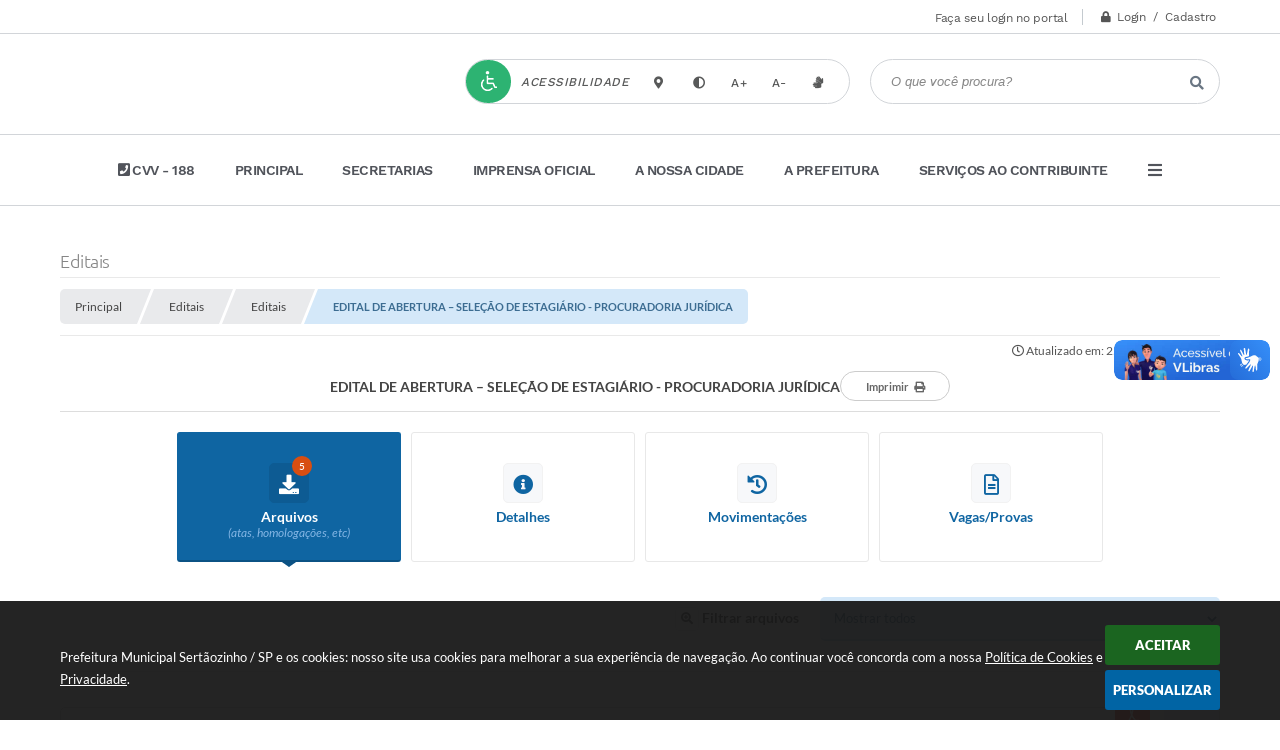

--- FILE ---
content_type: text/html; charset=utf-8
request_url: https://www.google.com/recaptcha/api2/anchor?ar=1&k=6Lcg5gwUAAAAAFTAwOeaiRgV05MYvrWdi1U8jIwI&co=aHR0cHM6Ly93d3cuc2VydGFvemluaG8uc3AuZ292LmJyOjQ0Mw..&hl=en&v=PoyoqOPhxBO7pBk68S4YbpHZ&size=normal&anchor-ms=20000&execute-ms=30000&cb=p2x7mbvfneh2
body_size: 49453
content:
<!DOCTYPE HTML><html dir="ltr" lang="en"><head><meta http-equiv="Content-Type" content="text/html; charset=UTF-8">
<meta http-equiv="X-UA-Compatible" content="IE=edge">
<title>reCAPTCHA</title>
<style type="text/css">
/* cyrillic-ext */
@font-face {
  font-family: 'Roboto';
  font-style: normal;
  font-weight: 400;
  font-stretch: 100%;
  src: url(//fonts.gstatic.com/s/roboto/v48/KFO7CnqEu92Fr1ME7kSn66aGLdTylUAMa3GUBHMdazTgWw.woff2) format('woff2');
  unicode-range: U+0460-052F, U+1C80-1C8A, U+20B4, U+2DE0-2DFF, U+A640-A69F, U+FE2E-FE2F;
}
/* cyrillic */
@font-face {
  font-family: 'Roboto';
  font-style: normal;
  font-weight: 400;
  font-stretch: 100%;
  src: url(//fonts.gstatic.com/s/roboto/v48/KFO7CnqEu92Fr1ME7kSn66aGLdTylUAMa3iUBHMdazTgWw.woff2) format('woff2');
  unicode-range: U+0301, U+0400-045F, U+0490-0491, U+04B0-04B1, U+2116;
}
/* greek-ext */
@font-face {
  font-family: 'Roboto';
  font-style: normal;
  font-weight: 400;
  font-stretch: 100%;
  src: url(//fonts.gstatic.com/s/roboto/v48/KFO7CnqEu92Fr1ME7kSn66aGLdTylUAMa3CUBHMdazTgWw.woff2) format('woff2');
  unicode-range: U+1F00-1FFF;
}
/* greek */
@font-face {
  font-family: 'Roboto';
  font-style: normal;
  font-weight: 400;
  font-stretch: 100%;
  src: url(//fonts.gstatic.com/s/roboto/v48/KFO7CnqEu92Fr1ME7kSn66aGLdTylUAMa3-UBHMdazTgWw.woff2) format('woff2');
  unicode-range: U+0370-0377, U+037A-037F, U+0384-038A, U+038C, U+038E-03A1, U+03A3-03FF;
}
/* math */
@font-face {
  font-family: 'Roboto';
  font-style: normal;
  font-weight: 400;
  font-stretch: 100%;
  src: url(//fonts.gstatic.com/s/roboto/v48/KFO7CnqEu92Fr1ME7kSn66aGLdTylUAMawCUBHMdazTgWw.woff2) format('woff2');
  unicode-range: U+0302-0303, U+0305, U+0307-0308, U+0310, U+0312, U+0315, U+031A, U+0326-0327, U+032C, U+032F-0330, U+0332-0333, U+0338, U+033A, U+0346, U+034D, U+0391-03A1, U+03A3-03A9, U+03B1-03C9, U+03D1, U+03D5-03D6, U+03F0-03F1, U+03F4-03F5, U+2016-2017, U+2034-2038, U+203C, U+2040, U+2043, U+2047, U+2050, U+2057, U+205F, U+2070-2071, U+2074-208E, U+2090-209C, U+20D0-20DC, U+20E1, U+20E5-20EF, U+2100-2112, U+2114-2115, U+2117-2121, U+2123-214F, U+2190, U+2192, U+2194-21AE, U+21B0-21E5, U+21F1-21F2, U+21F4-2211, U+2213-2214, U+2216-22FF, U+2308-230B, U+2310, U+2319, U+231C-2321, U+2336-237A, U+237C, U+2395, U+239B-23B7, U+23D0, U+23DC-23E1, U+2474-2475, U+25AF, U+25B3, U+25B7, U+25BD, U+25C1, U+25CA, U+25CC, U+25FB, U+266D-266F, U+27C0-27FF, U+2900-2AFF, U+2B0E-2B11, U+2B30-2B4C, U+2BFE, U+3030, U+FF5B, U+FF5D, U+1D400-1D7FF, U+1EE00-1EEFF;
}
/* symbols */
@font-face {
  font-family: 'Roboto';
  font-style: normal;
  font-weight: 400;
  font-stretch: 100%;
  src: url(//fonts.gstatic.com/s/roboto/v48/KFO7CnqEu92Fr1ME7kSn66aGLdTylUAMaxKUBHMdazTgWw.woff2) format('woff2');
  unicode-range: U+0001-000C, U+000E-001F, U+007F-009F, U+20DD-20E0, U+20E2-20E4, U+2150-218F, U+2190, U+2192, U+2194-2199, U+21AF, U+21E6-21F0, U+21F3, U+2218-2219, U+2299, U+22C4-22C6, U+2300-243F, U+2440-244A, U+2460-24FF, U+25A0-27BF, U+2800-28FF, U+2921-2922, U+2981, U+29BF, U+29EB, U+2B00-2BFF, U+4DC0-4DFF, U+FFF9-FFFB, U+10140-1018E, U+10190-1019C, U+101A0, U+101D0-101FD, U+102E0-102FB, U+10E60-10E7E, U+1D2C0-1D2D3, U+1D2E0-1D37F, U+1F000-1F0FF, U+1F100-1F1AD, U+1F1E6-1F1FF, U+1F30D-1F30F, U+1F315, U+1F31C, U+1F31E, U+1F320-1F32C, U+1F336, U+1F378, U+1F37D, U+1F382, U+1F393-1F39F, U+1F3A7-1F3A8, U+1F3AC-1F3AF, U+1F3C2, U+1F3C4-1F3C6, U+1F3CA-1F3CE, U+1F3D4-1F3E0, U+1F3ED, U+1F3F1-1F3F3, U+1F3F5-1F3F7, U+1F408, U+1F415, U+1F41F, U+1F426, U+1F43F, U+1F441-1F442, U+1F444, U+1F446-1F449, U+1F44C-1F44E, U+1F453, U+1F46A, U+1F47D, U+1F4A3, U+1F4B0, U+1F4B3, U+1F4B9, U+1F4BB, U+1F4BF, U+1F4C8-1F4CB, U+1F4D6, U+1F4DA, U+1F4DF, U+1F4E3-1F4E6, U+1F4EA-1F4ED, U+1F4F7, U+1F4F9-1F4FB, U+1F4FD-1F4FE, U+1F503, U+1F507-1F50B, U+1F50D, U+1F512-1F513, U+1F53E-1F54A, U+1F54F-1F5FA, U+1F610, U+1F650-1F67F, U+1F687, U+1F68D, U+1F691, U+1F694, U+1F698, U+1F6AD, U+1F6B2, U+1F6B9-1F6BA, U+1F6BC, U+1F6C6-1F6CF, U+1F6D3-1F6D7, U+1F6E0-1F6EA, U+1F6F0-1F6F3, U+1F6F7-1F6FC, U+1F700-1F7FF, U+1F800-1F80B, U+1F810-1F847, U+1F850-1F859, U+1F860-1F887, U+1F890-1F8AD, U+1F8B0-1F8BB, U+1F8C0-1F8C1, U+1F900-1F90B, U+1F93B, U+1F946, U+1F984, U+1F996, U+1F9E9, U+1FA00-1FA6F, U+1FA70-1FA7C, U+1FA80-1FA89, U+1FA8F-1FAC6, U+1FACE-1FADC, U+1FADF-1FAE9, U+1FAF0-1FAF8, U+1FB00-1FBFF;
}
/* vietnamese */
@font-face {
  font-family: 'Roboto';
  font-style: normal;
  font-weight: 400;
  font-stretch: 100%;
  src: url(//fonts.gstatic.com/s/roboto/v48/KFO7CnqEu92Fr1ME7kSn66aGLdTylUAMa3OUBHMdazTgWw.woff2) format('woff2');
  unicode-range: U+0102-0103, U+0110-0111, U+0128-0129, U+0168-0169, U+01A0-01A1, U+01AF-01B0, U+0300-0301, U+0303-0304, U+0308-0309, U+0323, U+0329, U+1EA0-1EF9, U+20AB;
}
/* latin-ext */
@font-face {
  font-family: 'Roboto';
  font-style: normal;
  font-weight: 400;
  font-stretch: 100%;
  src: url(//fonts.gstatic.com/s/roboto/v48/KFO7CnqEu92Fr1ME7kSn66aGLdTylUAMa3KUBHMdazTgWw.woff2) format('woff2');
  unicode-range: U+0100-02BA, U+02BD-02C5, U+02C7-02CC, U+02CE-02D7, U+02DD-02FF, U+0304, U+0308, U+0329, U+1D00-1DBF, U+1E00-1E9F, U+1EF2-1EFF, U+2020, U+20A0-20AB, U+20AD-20C0, U+2113, U+2C60-2C7F, U+A720-A7FF;
}
/* latin */
@font-face {
  font-family: 'Roboto';
  font-style: normal;
  font-weight: 400;
  font-stretch: 100%;
  src: url(//fonts.gstatic.com/s/roboto/v48/KFO7CnqEu92Fr1ME7kSn66aGLdTylUAMa3yUBHMdazQ.woff2) format('woff2');
  unicode-range: U+0000-00FF, U+0131, U+0152-0153, U+02BB-02BC, U+02C6, U+02DA, U+02DC, U+0304, U+0308, U+0329, U+2000-206F, U+20AC, U+2122, U+2191, U+2193, U+2212, U+2215, U+FEFF, U+FFFD;
}
/* cyrillic-ext */
@font-face {
  font-family: 'Roboto';
  font-style: normal;
  font-weight: 500;
  font-stretch: 100%;
  src: url(//fonts.gstatic.com/s/roboto/v48/KFO7CnqEu92Fr1ME7kSn66aGLdTylUAMa3GUBHMdazTgWw.woff2) format('woff2');
  unicode-range: U+0460-052F, U+1C80-1C8A, U+20B4, U+2DE0-2DFF, U+A640-A69F, U+FE2E-FE2F;
}
/* cyrillic */
@font-face {
  font-family: 'Roboto';
  font-style: normal;
  font-weight: 500;
  font-stretch: 100%;
  src: url(//fonts.gstatic.com/s/roboto/v48/KFO7CnqEu92Fr1ME7kSn66aGLdTylUAMa3iUBHMdazTgWw.woff2) format('woff2');
  unicode-range: U+0301, U+0400-045F, U+0490-0491, U+04B0-04B1, U+2116;
}
/* greek-ext */
@font-face {
  font-family: 'Roboto';
  font-style: normal;
  font-weight: 500;
  font-stretch: 100%;
  src: url(//fonts.gstatic.com/s/roboto/v48/KFO7CnqEu92Fr1ME7kSn66aGLdTylUAMa3CUBHMdazTgWw.woff2) format('woff2');
  unicode-range: U+1F00-1FFF;
}
/* greek */
@font-face {
  font-family: 'Roboto';
  font-style: normal;
  font-weight: 500;
  font-stretch: 100%;
  src: url(//fonts.gstatic.com/s/roboto/v48/KFO7CnqEu92Fr1ME7kSn66aGLdTylUAMa3-UBHMdazTgWw.woff2) format('woff2');
  unicode-range: U+0370-0377, U+037A-037F, U+0384-038A, U+038C, U+038E-03A1, U+03A3-03FF;
}
/* math */
@font-face {
  font-family: 'Roboto';
  font-style: normal;
  font-weight: 500;
  font-stretch: 100%;
  src: url(//fonts.gstatic.com/s/roboto/v48/KFO7CnqEu92Fr1ME7kSn66aGLdTylUAMawCUBHMdazTgWw.woff2) format('woff2');
  unicode-range: U+0302-0303, U+0305, U+0307-0308, U+0310, U+0312, U+0315, U+031A, U+0326-0327, U+032C, U+032F-0330, U+0332-0333, U+0338, U+033A, U+0346, U+034D, U+0391-03A1, U+03A3-03A9, U+03B1-03C9, U+03D1, U+03D5-03D6, U+03F0-03F1, U+03F4-03F5, U+2016-2017, U+2034-2038, U+203C, U+2040, U+2043, U+2047, U+2050, U+2057, U+205F, U+2070-2071, U+2074-208E, U+2090-209C, U+20D0-20DC, U+20E1, U+20E5-20EF, U+2100-2112, U+2114-2115, U+2117-2121, U+2123-214F, U+2190, U+2192, U+2194-21AE, U+21B0-21E5, U+21F1-21F2, U+21F4-2211, U+2213-2214, U+2216-22FF, U+2308-230B, U+2310, U+2319, U+231C-2321, U+2336-237A, U+237C, U+2395, U+239B-23B7, U+23D0, U+23DC-23E1, U+2474-2475, U+25AF, U+25B3, U+25B7, U+25BD, U+25C1, U+25CA, U+25CC, U+25FB, U+266D-266F, U+27C0-27FF, U+2900-2AFF, U+2B0E-2B11, U+2B30-2B4C, U+2BFE, U+3030, U+FF5B, U+FF5D, U+1D400-1D7FF, U+1EE00-1EEFF;
}
/* symbols */
@font-face {
  font-family: 'Roboto';
  font-style: normal;
  font-weight: 500;
  font-stretch: 100%;
  src: url(//fonts.gstatic.com/s/roboto/v48/KFO7CnqEu92Fr1ME7kSn66aGLdTylUAMaxKUBHMdazTgWw.woff2) format('woff2');
  unicode-range: U+0001-000C, U+000E-001F, U+007F-009F, U+20DD-20E0, U+20E2-20E4, U+2150-218F, U+2190, U+2192, U+2194-2199, U+21AF, U+21E6-21F0, U+21F3, U+2218-2219, U+2299, U+22C4-22C6, U+2300-243F, U+2440-244A, U+2460-24FF, U+25A0-27BF, U+2800-28FF, U+2921-2922, U+2981, U+29BF, U+29EB, U+2B00-2BFF, U+4DC0-4DFF, U+FFF9-FFFB, U+10140-1018E, U+10190-1019C, U+101A0, U+101D0-101FD, U+102E0-102FB, U+10E60-10E7E, U+1D2C0-1D2D3, U+1D2E0-1D37F, U+1F000-1F0FF, U+1F100-1F1AD, U+1F1E6-1F1FF, U+1F30D-1F30F, U+1F315, U+1F31C, U+1F31E, U+1F320-1F32C, U+1F336, U+1F378, U+1F37D, U+1F382, U+1F393-1F39F, U+1F3A7-1F3A8, U+1F3AC-1F3AF, U+1F3C2, U+1F3C4-1F3C6, U+1F3CA-1F3CE, U+1F3D4-1F3E0, U+1F3ED, U+1F3F1-1F3F3, U+1F3F5-1F3F7, U+1F408, U+1F415, U+1F41F, U+1F426, U+1F43F, U+1F441-1F442, U+1F444, U+1F446-1F449, U+1F44C-1F44E, U+1F453, U+1F46A, U+1F47D, U+1F4A3, U+1F4B0, U+1F4B3, U+1F4B9, U+1F4BB, U+1F4BF, U+1F4C8-1F4CB, U+1F4D6, U+1F4DA, U+1F4DF, U+1F4E3-1F4E6, U+1F4EA-1F4ED, U+1F4F7, U+1F4F9-1F4FB, U+1F4FD-1F4FE, U+1F503, U+1F507-1F50B, U+1F50D, U+1F512-1F513, U+1F53E-1F54A, U+1F54F-1F5FA, U+1F610, U+1F650-1F67F, U+1F687, U+1F68D, U+1F691, U+1F694, U+1F698, U+1F6AD, U+1F6B2, U+1F6B9-1F6BA, U+1F6BC, U+1F6C6-1F6CF, U+1F6D3-1F6D7, U+1F6E0-1F6EA, U+1F6F0-1F6F3, U+1F6F7-1F6FC, U+1F700-1F7FF, U+1F800-1F80B, U+1F810-1F847, U+1F850-1F859, U+1F860-1F887, U+1F890-1F8AD, U+1F8B0-1F8BB, U+1F8C0-1F8C1, U+1F900-1F90B, U+1F93B, U+1F946, U+1F984, U+1F996, U+1F9E9, U+1FA00-1FA6F, U+1FA70-1FA7C, U+1FA80-1FA89, U+1FA8F-1FAC6, U+1FACE-1FADC, U+1FADF-1FAE9, U+1FAF0-1FAF8, U+1FB00-1FBFF;
}
/* vietnamese */
@font-face {
  font-family: 'Roboto';
  font-style: normal;
  font-weight: 500;
  font-stretch: 100%;
  src: url(//fonts.gstatic.com/s/roboto/v48/KFO7CnqEu92Fr1ME7kSn66aGLdTylUAMa3OUBHMdazTgWw.woff2) format('woff2');
  unicode-range: U+0102-0103, U+0110-0111, U+0128-0129, U+0168-0169, U+01A0-01A1, U+01AF-01B0, U+0300-0301, U+0303-0304, U+0308-0309, U+0323, U+0329, U+1EA0-1EF9, U+20AB;
}
/* latin-ext */
@font-face {
  font-family: 'Roboto';
  font-style: normal;
  font-weight: 500;
  font-stretch: 100%;
  src: url(//fonts.gstatic.com/s/roboto/v48/KFO7CnqEu92Fr1ME7kSn66aGLdTylUAMa3KUBHMdazTgWw.woff2) format('woff2');
  unicode-range: U+0100-02BA, U+02BD-02C5, U+02C7-02CC, U+02CE-02D7, U+02DD-02FF, U+0304, U+0308, U+0329, U+1D00-1DBF, U+1E00-1E9F, U+1EF2-1EFF, U+2020, U+20A0-20AB, U+20AD-20C0, U+2113, U+2C60-2C7F, U+A720-A7FF;
}
/* latin */
@font-face {
  font-family: 'Roboto';
  font-style: normal;
  font-weight: 500;
  font-stretch: 100%;
  src: url(//fonts.gstatic.com/s/roboto/v48/KFO7CnqEu92Fr1ME7kSn66aGLdTylUAMa3yUBHMdazQ.woff2) format('woff2');
  unicode-range: U+0000-00FF, U+0131, U+0152-0153, U+02BB-02BC, U+02C6, U+02DA, U+02DC, U+0304, U+0308, U+0329, U+2000-206F, U+20AC, U+2122, U+2191, U+2193, U+2212, U+2215, U+FEFF, U+FFFD;
}
/* cyrillic-ext */
@font-face {
  font-family: 'Roboto';
  font-style: normal;
  font-weight: 900;
  font-stretch: 100%;
  src: url(//fonts.gstatic.com/s/roboto/v48/KFO7CnqEu92Fr1ME7kSn66aGLdTylUAMa3GUBHMdazTgWw.woff2) format('woff2');
  unicode-range: U+0460-052F, U+1C80-1C8A, U+20B4, U+2DE0-2DFF, U+A640-A69F, U+FE2E-FE2F;
}
/* cyrillic */
@font-face {
  font-family: 'Roboto';
  font-style: normal;
  font-weight: 900;
  font-stretch: 100%;
  src: url(//fonts.gstatic.com/s/roboto/v48/KFO7CnqEu92Fr1ME7kSn66aGLdTylUAMa3iUBHMdazTgWw.woff2) format('woff2');
  unicode-range: U+0301, U+0400-045F, U+0490-0491, U+04B0-04B1, U+2116;
}
/* greek-ext */
@font-face {
  font-family: 'Roboto';
  font-style: normal;
  font-weight: 900;
  font-stretch: 100%;
  src: url(//fonts.gstatic.com/s/roboto/v48/KFO7CnqEu92Fr1ME7kSn66aGLdTylUAMa3CUBHMdazTgWw.woff2) format('woff2');
  unicode-range: U+1F00-1FFF;
}
/* greek */
@font-face {
  font-family: 'Roboto';
  font-style: normal;
  font-weight: 900;
  font-stretch: 100%;
  src: url(//fonts.gstatic.com/s/roboto/v48/KFO7CnqEu92Fr1ME7kSn66aGLdTylUAMa3-UBHMdazTgWw.woff2) format('woff2');
  unicode-range: U+0370-0377, U+037A-037F, U+0384-038A, U+038C, U+038E-03A1, U+03A3-03FF;
}
/* math */
@font-face {
  font-family: 'Roboto';
  font-style: normal;
  font-weight: 900;
  font-stretch: 100%;
  src: url(//fonts.gstatic.com/s/roboto/v48/KFO7CnqEu92Fr1ME7kSn66aGLdTylUAMawCUBHMdazTgWw.woff2) format('woff2');
  unicode-range: U+0302-0303, U+0305, U+0307-0308, U+0310, U+0312, U+0315, U+031A, U+0326-0327, U+032C, U+032F-0330, U+0332-0333, U+0338, U+033A, U+0346, U+034D, U+0391-03A1, U+03A3-03A9, U+03B1-03C9, U+03D1, U+03D5-03D6, U+03F0-03F1, U+03F4-03F5, U+2016-2017, U+2034-2038, U+203C, U+2040, U+2043, U+2047, U+2050, U+2057, U+205F, U+2070-2071, U+2074-208E, U+2090-209C, U+20D0-20DC, U+20E1, U+20E5-20EF, U+2100-2112, U+2114-2115, U+2117-2121, U+2123-214F, U+2190, U+2192, U+2194-21AE, U+21B0-21E5, U+21F1-21F2, U+21F4-2211, U+2213-2214, U+2216-22FF, U+2308-230B, U+2310, U+2319, U+231C-2321, U+2336-237A, U+237C, U+2395, U+239B-23B7, U+23D0, U+23DC-23E1, U+2474-2475, U+25AF, U+25B3, U+25B7, U+25BD, U+25C1, U+25CA, U+25CC, U+25FB, U+266D-266F, U+27C0-27FF, U+2900-2AFF, U+2B0E-2B11, U+2B30-2B4C, U+2BFE, U+3030, U+FF5B, U+FF5D, U+1D400-1D7FF, U+1EE00-1EEFF;
}
/* symbols */
@font-face {
  font-family: 'Roboto';
  font-style: normal;
  font-weight: 900;
  font-stretch: 100%;
  src: url(//fonts.gstatic.com/s/roboto/v48/KFO7CnqEu92Fr1ME7kSn66aGLdTylUAMaxKUBHMdazTgWw.woff2) format('woff2');
  unicode-range: U+0001-000C, U+000E-001F, U+007F-009F, U+20DD-20E0, U+20E2-20E4, U+2150-218F, U+2190, U+2192, U+2194-2199, U+21AF, U+21E6-21F0, U+21F3, U+2218-2219, U+2299, U+22C4-22C6, U+2300-243F, U+2440-244A, U+2460-24FF, U+25A0-27BF, U+2800-28FF, U+2921-2922, U+2981, U+29BF, U+29EB, U+2B00-2BFF, U+4DC0-4DFF, U+FFF9-FFFB, U+10140-1018E, U+10190-1019C, U+101A0, U+101D0-101FD, U+102E0-102FB, U+10E60-10E7E, U+1D2C0-1D2D3, U+1D2E0-1D37F, U+1F000-1F0FF, U+1F100-1F1AD, U+1F1E6-1F1FF, U+1F30D-1F30F, U+1F315, U+1F31C, U+1F31E, U+1F320-1F32C, U+1F336, U+1F378, U+1F37D, U+1F382, U+1F393-1F39F, U+1F3A7-1F3A8, U+1F3AC-1F3AF, U+1F3C2, U+1F3C4-1F3C6, U+1F3CA-1F3CE, U+1F3D4-1F3E0, U+1F3ED, U+1F3F1-1F3F3, U+1F3F5-1F3F7, U+1F408, U+1F415, U+1F41F, U+1F426, U+1F43F, U+1F441-1F442, U+1F444, U+1F446-1F449, U+1F44C-1F44E, U+1F453, U+1F46A, U+1F47D, U+1F4A3, U+1F4B0, U+1F4B3, U+1F4B9, U+1F4BB, U+1F4BF, U+1F4C8-1F4CB, U+1F4D6, U+1F4DA, U+1F4DF, U+1F4E3-1F4E6, U+1F4EA-1F4ED, U+1F4F7, U+1F4F9-1F4FB, U+1F4FD-1F4FE, U+1F503, U+1F507-1F50B, U+1F50D, U+1F512-1F513, U+1F53E-1F54A, U+1F54F-1F5FA, U+1F610, U+1F650-1F67F, U+1F687, U+1F68D, U+1F691, U+1F694, U+1F698, U+1F6AD, U+1F6B2, U+1F6B9-1F6BA, U+1F6BC, U+1F6C6-1F6CF, U+1F6D3-1F6D7, U+1F6E0-1F6EA, U+1F6F0-1F6F3, U+1F6F7-1F6FC, U+1F700-1F7FF, U+1F800-1F80B, U+1F810-1F847, U+1F850-1F859, U+1F860-1F887, U+1F890-1F8AD, U+1F8B0-1F8BB, U+1F8C0-1F8C1, U+1F900-1F90B, U+1F93B, U+1F946, U+1F984, U+1F996, U+1F9E9, U+1FA00-1FA6F, U+1FA70-1FA7C, U+1FA80-1FA89, U+1FA8F-1FAC6, U+1FACE-1FADC, U+1FADF-1FAE9, U+1FAF0-1FAF8, U+1FB00-1FBFF;
}
/* vietnamese */
@font-face {
  font-family: 'Roboto';
  font-style: normal;
  font-weight: 900;
  font-stretch: 100%;
  src: url(//fonts.gstatic.com/s/roboto/v48/KFO7CnqEu92Fr1ME7kSn66aGLdTylUAMa3OUBHMdazTgWw.woff2) format('woff2');
  unicode-range: U+0102-0103, U+0110-0111, U+0128-0129, U+0168-0169, U+01A0-01A1, U+01AF-01B0, U+0300-0301, U+0303-0304, U+0308-0309, U+0323, U+0329, U+1EA0-1EF9, U+20AB;
}
/* latin-ext */
@font-face {
  font-family: 'Roboto';
  font-style: normal;
  font-weight: 900;
  font-stretch: 100%;
  src: url(//fonts.gstatic.com/s/roboto/v48/KFO7CnqEu92Fr1ME7kSn66aGLdTylUAMa3KUBHMdazTgWw.woff2) format('woff2');
  unicode-range: U+0100-02BA, U+02BD-02C5, U+02C7-02CC, U+02CE-02D7, U+02DD-02FF, U+0304, U+0308, U+0329, U+1D00-1DBF, U+1E00-1E9F, U+1EF2-1EFF, U+2020, U+20A0-20AB, U+20AD-20C0, U+2113, U+2C60-2C7F, U+A720-A7FF;
}
/* latin */
@font-face {
  font-family: 'Roboto';
  font-style: normal;
  font-weight: 900;
  font-stretch: 100%;
  src: url(//fonts.gstatic.com/s/roboto/v48/KFO7CnqEu92Fr1ME7kSn66aGLdTylUAMa3yUBHMdazQ.woff2) format('woff2');
  unicode-range: U+0000-00FF, U+0131, U+0152-0153, U+02BB-02BC, U+02C6, U+02DA, U+02DC, U+0304, U+0308, U+0329, U+2000-206F, U+20AC, U+2122, U+2191, U+2193, U+2212, U+2215, U+FEFF, U+FFFD;
}

</style>
<link rel="stylesheet" type="text/css" href="https://www.gstatic.com/recaptcha/releases/PoyoqOPhxBO7pBk68S4YbpHZ/styles__ltr.css">
<script nonce="ANma03Wka4uWjgSw4PxMOQ" type="text/javascript">window['__recaptcha_api'] = 'https://www.google.com/recaptcha/api2/';</script>
<script type="text/javascript" src="https://www.gstatic.com/recaptcha/releases/PoyoqOPhxBO7pBk68S4YbpHZ/recaptcha__en.js" nonce="ANma03Wka4uWjgSw4PxMOQ">
      
    </script></head>
<body><div id="rc-anchor-alert" class="rc-anchor-alert"></div>
<input type="hidden" id="recaptcha-token" value="[base64]">
<script type="text/javascript" nonce="ANma03Wka4uWjgSw4PxMOQ">
      recaptcha.anchor.Main.init("[\x22ainput\x22,[\x22bgdata\x22,\x22\x22,\[base64]/[base64]/MjU1Ong/[base64]/[base64]/[base64]/[base64]/[base64]/[base64]/[base64]/[base64]/[base64]/[base64]/[base64]/[base64]/[base64]/[base64]/[base64]\\u003d\x22,\[base64]\\u003d\x22,\x22C8KAw4/Dl3/DvMOww5fDtMOnw6ZKOMOHwowjw54Ewp8NWcOKPcO8w6rDncKtw7vDonLCvsO0w6LDt8Kiw69XeHYZwobCkVTDhcKmRmR2bMOJUwdzw6DDmMO4w6TDgilUwro4w4JgwqLDnMK+CGovw4LDhcOUc8ODw4NkHDDCrcOIFDETw6dWXsK/wpvDvyXCgmjCocOYEXzDvsOhw6fDh8OWdmLCssOkw4EIWGjCmcKwwph6woTCgGp9UHfDvxbCoMObTwTCl8KKImVkMsOJLcKZK8OywrEYw7zCvRxpKMKtDcOsD8K7D8O5VRzCkFXCrkHDtcKQLsO0KcKpw7RfTsKSe8OKwow/wowwL0obbcOVaT7Cg8KUwqTDqsKgw7DCpMOlM8KScsOCS8OlJ8OCwqxKwoLCmiDCmnl5UXXCsMKGXVHDuCI/YnzDgmU/wpUcOcKxTkDChzp6wrEYwpbCpBHDksObw6h2w78Vw4ANRg7Dr8OGwrxtRUh/wo7CsTjCr8OhMMOlTsOvwoLCgB96BwNCZCnChmDDpjjDpm3DrEw9RBwhZMKlBSPCilrCiXPDsMKYw4nDtMOxIsKfwqAYD8OGKMOVwqrClHjChxhRIsKIwrEaHHVwQn4CDsO/[base64]/Crg/[base64]/DksOywptzdsOoKT5XJMKQU3xPwocLwofDgGdPRGbDtCnDn8KNH8KowqfCoF9UecOMwr1obsKNPwzDhXgtLnYGKV/CsMOLw6XDk8KawprDncOZRcKUeloFw7TCpFFVwp8/QcKha0jCucKowp/Cu8Omw5DDvMO1PMKLD8OPw5bChSfCncKyw6tcX1pwwo7Dj8OwbMOZC8K+AMK/wr4/DE4QaR5Mb27DogHDo1XCucKLwrrCmXfDksOzeMKVd8OQHCgLwr5KR3otwrU/wozCpcO5wp5eZ3/[base64]/w6JCw6fDg8OnwoB8JXNiS8KlSwQ0w70zwqozVhFkXSbCnErCicKiwpBaHBA/wpXCsMO2wp0Lw6XCvcKTwoJEcsO+cUzDviI5fEfDqlXDusOHwo0BwohiP201wp/CgzJBcn9gScOSw6jDgSDDvsOTIMOeIUhLQVXCrn3Cg8OBw5TCvDXCrsKfLcK1w7l1w4fDv8Ogw4RoI8OPLcO8w4bCmQNXJwHDqhvCpl/DscKoZ8OKPzB2w7BfGHzCk8OaCcKQw6EBwrYMw6oawqfDlcKtw5TDh1EnAUfCnMOFw4bDkcO9wp3CuwZSwphNw4HDnXjCmcO3XsK+wpPDosKlX8OtcUgyDMOVwp3DkQ/Dg8OQSMKVw6RmwqMIw7zDiMO3w6HDklnCosKkOMKcwq/Do8KCTMKFw6Mkw4w6w6hgNMKwwoRMwpAQdFrCj3vDoMOEX8OlwoHDjGvCvQt/[base64]/Cv8KdwoRGw7jDhMOZScOjV8KTwrwHwo4iOjvDisOgwrPCpsKPDHjDicKgwrDDghs+w4M9w50Iw7FfK3Zhw7jDqcKkfRlKw4B9ZDJzBMKDRMOkwoEuWVXDpcOaQnLClHYYBsOZGkbCvMOPIsKddBBqZEzDmsKEbVFow4/CkSbCvsOMJSjDg8KLImFCw7VxwqkAw4gyw5VBUMOMBGXDr8K1EcOuDVtpwr/[base64]/Dg8KZw6wZaMKDw6IjwogIw5nCkzXCpE9/[base64]/DgWrDs11BZsKFw6TDmcKzwpHDrynDh8O9w57DiG3CmyIUw5IHw7IrwqNCwrTDjcKmw5fDrcOlwrgOYGAKBX7CkMOswotPesKjVXknw4Miwr3DmsKFwokQw7dcwq7DmcO3w7vDnMOJw7UAeVnDjFDDqxYIw5dYw6lAwpbCm00ew6laacO/eMO2wpnCmTd9XsKMPsOKwoROwp9Sw7Y+w6nDoFEiwqdrLBx+KMKuTsKBwobDtVAWVsOMGjFPKE5dDgMVw6rCosKXw5lqw7VzZhg9ZMKTw41Fw7AqwoLClBt7w5/CqW85wqPCgxAZBRARcikpPxwWw5cLe8KJRMKHFRjDhU/Cv8OSwqwPCDDCh08+wqjDucKFwrLDicORw73DncO0wqgww6vDuGvCv8K0UsKYwpp1w5ICw6N+NsKCFnLDuhZHw4nCkMOjbXfCpQNOwpBeGMO1w4nCnlLCi8KGRF/[base64]/Du8KaOybDsMKUw5wbLsK/SUlFwoZDAsOcQBkdSwQdw6E5Gj5KUMORE8OlUcOdwqjDvsO0w4htw4AzRsO0wq15QwwfwpjDjXQYA8OHaUMLwpnDiMKJw7s7w6DCgMKqIMOCw4HDjinCo8OoAcOmw7HCm2LCthTCgcOZwqhDwo7Di2bCpsOtScK/DDfCl8OuOcOrdMO7w7Uvwql0w7NaPVfCpVbDmS7CmMOQUlg0KwzCukkZwqhkQg/CusKnQgoZEcKcw5Rxw7nCv0/DsMOXw7tRwoDDiMOdwr4/BMOZwpQ9w6LDg8OPL0TDjBfDuMOWwp9eUgfCvcOrFQ7Du8O3E8KhcjgVfsKgwobCrcK5N0rCjsKHw4kkXFzDkcOTKSbCtsKSCB/[base64]/[base64]/CgwkCwoTClcKrSMKQGcOawrlGUsObP2BBEMKAwpoSEz06NcOjw4dGJ0BKw73DmkIgw5/DqcORGcKIaSXCoCYOam7DlS0Dc8OyfsOgCMOkw5fDiMOCMCsPbsKwYhfDr8KAw417RgkqaMOoSAFKw67DicOZYsO7W8KWw4vCj8OjdcK2YsKaw7TCpsOGwrdHw5/CoHZrRQpbR8KkdcKWSgTDocOKw4JFAhIPw6LCp8Olc8O2KTXDrMOibGUtwrUof8K4B8KBwrEEw54BF8ONw7pEwp4Zwo3Ch8OpBBFZX8O1TRHCiEfCq8OVwq5RwrsUwrMxw7HDs8OXw5fCi3jDsSvDtsOCaMKPNhJhVUPDrgrDhcK3QmV2QAtOcHzCi2hsVE5Rw5/DicKnfcKjDFQHw4HDhlHDsTHCj8K+w4XCkBAqR8K6wr0XC8KbTQ/Dmw3CvsOdw75kwr7DqWjDusKWRFEZw67DiMO6ecKWRsK9wq/DtxHCn1YHaV/CvcORwrLDksKSPEnCisO8w47CgRltA1LDrcO5OcO6e3HCv8OaGMKQJ17Dj8OwXcK2eAPDqcKKHcOww7Amw5xYwpjClcKxRMKYw6t7w6R+a17CkcKrb8KZwqXDqsOYwps9wpPCgcO+S3IUwp/DpMOGwqp7w6zDksKbw6sfwq7Ct1rDmlNoKz1dwpVFwpTCpSvDnAnCglYUS1AnZsO0P8O6wqXCr2vDpQzCpMOiXwIpecKjAR8vw6VKQGZbwoADwqbCn8KFw6XDg8OTfipow7fDk8ONw49cVMKhKAPDncOhw7Abw5U4Vg/DtMOADQRLND/[base64]/wrB1w6jDqFxDw5XDh8Kmw7VDJ8Klw5rCrnPDpMO+w7BOHzs4wrXCisO9wqTCqhMBbEoyHEbCssKxwofCnMOZwp98w7AJw5XCmsKDw5VNdAXCkGfDoGJ7C07Dt8KEA8KEM2JTw6LCkVQ6CSLDo8Okw4IrbcKpNih/JhtGwqp4w5PCvMOqwrPCtzsjw4vDt8Opwp/[base64]/DusOiR8OWw6/Ck8OZwqzCl2jDlsOrw4gjJMO+V8OQe17CjTDCksK8H1PDgcKmB8KSOWTDoMONYjMrw4vDnMK/[base64]/DhcKMFFHDjcKFwoE7wovCrXnDg8KHecORwqDDtMKawrcXIsOLPcOHw5HDnh/[base64]/Dpn55WCdqA8OqdWXCvcO3ZXh+w4/[base64]/OHUVwos7CXTDhiF2wqjDjsOpecKLH8OCe8KvwpHCp8OjwpwGw4JpfVrDlkZTZF5hw79KfsKmwooowqzClB8Ce8OcPj1KWcOcwozDiw1GwpRtAQvDqTbCvyTCtnTDmsKzdcKnwowAFhhHw7Viw7pbwol/[base64]/Qk7Cu8Oadk9dIcOzwpkOFV/DlHHCqjbDhcKvIGbCiMO6w749SDVCFn7DmRjCj8OZIB9Ww6p8Ci/Di8KRw6Nxw7QKd8K8w68mw4zDhMOww7odbgM8EUnDvcKxIk7CgsKKw7bDucKRw6oif8KLUWMBLSXDjsKIwoVXNCDCnMKcwrsDREY7w4w4CEHCpCrDsXBCw5zCu0bDpsKxH8Kaw5YRw5QNRCU4QC4mw5rDsA5Ewr/CuRnDjiBkQz7CpcOHR3vCv8K1aMO+wpAdwqDCg0dVwoRYw58Cw7rCpMO3Q3vDjcKDw43DnCnDsMO0w4/DgsKJR8KTw6XDiBA0KMOkwopgPkRLwoLDiR3DgSwLJBjCiBvCnmRHdMOrIQcwwrEWw6hfwqnCmQXDmCLCssOdelhVaMOtdwzDtm0hDX8JwoPDhMOCKhlkcMK7b8KFw4YZw47DksKFwqZEEXYRDw8sE8OGTMOuUMO/WULDs3zCly/CgUVvWwB6woojP1zDhh4JNsOTw7Q4SsK0wpdQwqlgwoTCmcK1wrnDm2XDik3CtWt2w612w6bDvMOvw4nCniIlwr7DvGLCkMKqw485w6DCmnbClRsXQDNVZg/Ck8KMw6lKwqPDkFHCo8Osw5BHw5TDtsK+ZsKBB8OBSmfDiyZ/w7LCocO+w5LDp8OMLcOfHg0lwp9jI0zDtsO9wpJdw6/[base64]/Dr8Kww7UbYcKvGDtBTcKyBMKhwpTCoMKKXcKSw4XDhsKaV8KiBMOiTwFJw4guQzlCc8OMFwdUfCjDqMKKw5AeKnFbYsOxw4DCpyxcCThCWsKsw6HDksK1wpnDksKvVcOPw5/Cn8OIT1LCqcKCw6LDhMKUw5NLU8Ogw4fCizTDohXCosO2w4PDnnvDhXoSLWYYwrIccMOxecObw6VxwrsGwr/[base64]/PsOCXz86JsKICcOUVsOuDMO/Cg4RWEUhT8OhABozfzjDvVFGw4ZcCQRATcKsfmPCs1MDw55sw6Z1b3R0w67CucOzaGZIw4pww79OwpHDv2LDkAjDsMKSd13Dh2LCjcOgKcKxw40PIMKwAB7ChMKvw5LDnmPDlmrDtWgywobClknDjsOue8OfUgo8On/CrcOQw7lMw7k/w4hqwoLCpcKidsKsLcKZw7IsKFNwVcKlVm5pw7BYQVUvwr87wpRucysWIBRxwpTCpT3Dq0vDtcOFw68Vw6/CojTDjMOIcH3DoWBRwqfCgSBpT3fDmABrw77DvVEawqLCpMO9w6HDpRjCvRzCjnxTTEc3wpPCiTgFwozCtcK8wpjCsn19wrobP1rCizFswqXDt8OgCAfCkcK/[base64]/CuADCgHoaw7rDg2QoXCfDt3Inw4/CmmPDlwcffwjDqBh7CMKiw4lle3HDuMO+ccO0wozDk8O7wpTDr8KZw70UwoN1w4rCsS0kRGcmEsOMwrJew4YcwqEDworDrMOeEsKgNMOIbV1vY0sfwqpCFsKtF8OkUcOXw4J2wocuw7LDrBFbTcOOwqDDiMO/w5xfwrTCoGfDm8OcQ8KdM1wyLX3CuMOxw4LDhcKKwpjCjyfDmHZMwrIZQMK2wr/[base64]/UGNSwrkzwqPCrcOnw5Bfw6ttaVQCIjfCp8KucMKmw7bCt8K2w4wNwq0HLMK3FGbCsMKVwpzCscOcwoA5LcKWHWjDjcKywrvDuStNI8KfcQ/CqDzDpsOrLnxjw4BuFcKowrXCmkYoFnhyw47CiyXDjMOUw4zCtSDDgsO3OhHCt3wIw7lKwq7Cik/DtcO+woXCiMKJcBgnEcK4Q3Mtw5XDiMOfZAUDw7gOwq7CjcKyYhwXD8OVwqcvLsKGIgECw57Cj8OrwphxacONc8KFwr4Zw58YRMOGwpVsw4HDh8O2R0DCmsK7wpliwqwwwpTCkMK6Agx2AcOiXsKMA0TDjT/Du8KCwrEKwrNtwrzCgWoqM2zCs8Kaw7nDvsK2wr/CvBcXG1sgw4Qow6zCtVxwFV/CqHjDvcOUw5vDkCvDgcOzB33Dj8KGaxbDg8Ofw6UUYcOfw5vCtHbDlcOuGsK1fMOpwrvDjnTCk8KLcMO+w7LDlxBOw49VasOFwpXDghsYwp85w7rCj0XDt3wnw6/[base64]/DsMK8SDLDpMK+FnxEw4rCjxQowqAQbix4w4jDssOVw4TDucK7WsKww6jCg8OlcMOGSsOiOcO6wq0uYcOiMMK3LcOuGVnCn13Co03Dp8OxExjDu8K/WnfDm8OYFsKRZ8KUA8OcwrLDqjHDgcKowq9JCsOkasKCO2YmJcOEw73Dp8Ojw40zwpnCqhzCgMOtZhrDp8KRUWZIwr7Dr8K9wqI+wrrCkivCgcOQwrxwwpjCssO9DMK+w5MlXlkjM1/DuMK1M8KOwrjCkHbDo8K6w7zCjcK1wr3Clg5/CGPCiRDDpC4eQCUcwpw1SsOAH192woDClRfDlQjCg8O9IsKYwoQSZ8OBwpPCkm7DigAgw4zDusK0ZFJWw4/CsHUxccKyDyvDicKmJsKTwqcbwqNXwp0Vw4HDgATCr8KDw74ew7zCh8Kfw7N0XmrCkDbDv8Kaw71Dwq3DuELCl8Oxw5TCsyBwd8Kpwqdcw5ovw6lLQ1/[base64]/w5gtKsOywrlmCcO2w6ttRMOEGcO4wp0tw4hBUCLCusK1HTTDmFHCp0XCm8KVK8OUwqk2woDDhBBRGRIowpIfwoUjZsKEI1HDrUBheF7DscK/wopGfMOkZsK3wrIqYsOdw7VDO3JAwpzDusKkGATDmMOmwqvDvcKqTQlsw6htPR1qHSvDlwNKAXJ0wqzDsUgeUWR8FMOCwq/[base64]/w6LDgwUiw6XDty9+ZMOwSsOqw5/[base64]/wpXCosKTDsKjw5tNwp3DjjbDv8KSNiNnHsKgwrMtZTc3w7UEBWwfLcOgBcOjw4DDnsOpLy89JQckA8KUw6ViwoFmKBPCqRMMw63CqHQUw4gyw4LCoVg9V3rCrsOew69YE8O0wpnDtVjDocO8wq/[base64]/DoMOfwpdcw7bCpQLDugwcwrYAwqDCtcK9wrIOOAnDtMKUSxNIYUd7wr5SN1TCkcOCUMOCDWVrw5Fpwp18ZsKfYcOdwoTDhcKCw7jCvSYYeMOJAlrCgjlQCVZawqpscTVWXcK5G1xqC3V1eF54SSUxD8KpFwpfw7LDgWzDr8K1w58tw6XDtj/[base64]/CtcO0woPDh2wtw67DtEoCd3Rxw65AacKpwq3CrkXDhnDCgsO6w6Uqw51gV8OJwrvCqXI4w5sEeXEkw44ZVhVhUmN3w4RgQsKGTcKMA3UjZsKBUDDCilnChgPDvsKRwpXCvMK6w75gwpsQcMO2UsKsAiQ6wrkMwqtLNAPDrMOjNF9+wpzDoELCkDHCp2/CmzrDmcOFw69Awq9rw7xPcDvCl2DDoxHDlsKWKCkcKMOWTzphfH/[base64]/WcKhf8KtDg4pwrzDqsO3wocGO8OPYkXDkMOmw4rCrEQ2WsOmwohEwqZmw4rCiWsCOsK3wqN0QcOhw7YNRR0Rw5bChMOUSMKlwpHDjMOHe8KgO13DssOYwrURwpHDgsKsw73Dr8KdS8OcKR4+w4YMZMKGfcOxTw0bwoUEIh/CsWQNM1kLw7vCjsO/wpR+wqnDs8OTCwDCpgzCuMKXU8OZw4HCmSjCq8O2CMOAFMOKGnk+w717ZsOODsOON8KUw7rDvnPCuMKfw448KMOuPHLDu0NUw4UcSMOnKzlGacOTwqFdSFbChmvDlE3CjA/Ci0pHwqkVw4rDhx7CiXsmwoh2w73CmUrDvcOkTG/[base64]/wr7DlATCh2DCr07DjsKkwpxQfcKLQMK6wqRSwoTDojfDhsKMw4DDqcOyVMKbUMOqMjRzwp7CiD3CmjPDtAFlw5sBwrvCicKQw4kBCsOIWMKIw5TDisKDJcK2woDChAbCsk/CpmLCpxFuwoIAacKzwq5HdVZ3wp7DuGk8eBzDrHPCtcOvaxlsw77CrSvChHE0w457wr/[base64]/CjcKXAcOedUXClcOvccOfw5AUB2lsJcOGWsKcUgQ9XWDDrMOFwq/Co8OQw5oow6chZzLDmCLCgRLDrMOMwpXDm0AZw6BPVjoowqLDsxHDtCtwCCvDuhcPwo7DvhrCvcK7wo/DozXCmsKyw7Rkw4kwwrFEwqjDscOWw5bCvA43EgAoXxgQw4fDrcO4wq7CqcKQw5bDm1zCmTEwSi1ON8K0DSTDgDA/w4rCmsODBcO5wpRmM8KkwoXCk8K7wqwLw5/Do8Otw4XDlcKWScKKbwjCnMONw7PClSzDiQ7DmMKNwrrDpApbwowiw5Zkw6PDuMOdblkYaljCtMKRHwzCtMKKw7TDvnsaw73DnXPDj8KEwrjDhUfCjnNrXnt5w5TDoh7CqnYeUMOdwp0URz7DtA0ERsKKw57DkUViwqLClsOUahvCiGzDrsKQfMOwej/Cm8OsNQkqQ0cCdHN/wo3CsQ3CnmxSw7rCtTXCgkZ7G8KtwqbDmRrDj3YKwrHDrcO0OinCn8OYZ8OcAUIiSxfDsRFgwoUjwqfDvSXDiSsPwp3DvMKzacKQBcO0w6/Cm8KkwrpSCMO1BMKRDkrCtS7DpksUIAXCosK4wqEcQCtMw5nDqCw9YRXDh00bB8OoUH1YwoDCkifCgQY/w7Jww65YNxPCi8KWIAZWKxVqw5TDnzFJwonDmMKYVwvCscKsw4rCjkXDmnnCgcKRwozCmsKVw6U3b8O+wrbCgEXCokHCkX/Ct35/wrxDw5fDpg3DpR0+B8KgYcKPwqFXw412Hx/CrxVhwppUBsKkLi9Zw6Y+w7Rowo5kw63DmcO0w4bCt8OUwqcnw4t8w4TDlMKxazLCr8O/CsOpwq19WMKCTw0ew5Vyw73Co8K5AQ1gwpULw5XCrE9Sw7UMHyNuMcKJB1TCg8Ojwr/Dsm3ChB5lckouBMKyXsOQwrrDowB4ZE7Ct8OlI8OWXlxYGARsw6nCgEkPTlgtw6jDksOow4p9wqfDuUU+RD4Dw6/[base64]/DjHfCmcKbU3HCgXEPw6/[base64]/Ch27DusOwdcOpEcOyXxvCjsOrb8OEKsKkRwbDuyIrcW3CtcOHO8O+w6vDt8KQFcOlw6Amw60awp/DrQx4YgDDv1bCtSVNM8O5dcKtAMO7GcKLA8KNwp4rw4DDkwjCkMObQMOOwo/CtHDCj8O4w50NeXgNw4cywovCrwLCqU7Dmzs1Q8OeMsOXw6p8RsK8w6JNdlTDp0dzwq7DiAfDumdcZE7DhcOFPsOiP8Ozw7c3w7MnXsO0GWMDwoDDjMKSw4/[base64]/CshTCuMKUwo3Cm8OmwpPDs8KNwo3CkMKZdGAOB8KAw5hbwp0FSHXDk2/[base64]/CiU9nZcK+wr/Cu8KES8K0ZcO+VAnDicKtwqosw6FCwqJ/[base64]/wpt+XsOdwqt1c8KddQwEwqzCtcOAw7nDs1ddwoQNwoPClzLDsSZpCMKHw7TCgMKswrYsKR/CqznDrsOBwpp3wpQGw6tqwo07wpUjWC/Cuyl+STgMbsKiQ2HDosKzK0zDpU8wOnhGw4QGwobCkhEbwq8kPSPDqhJuw7PDiCxpw7bDnEjDgTBbGcOqw6XCo149wqbCpGFnwopnGcKcFsKidcKZWcOcA8KseDhYw4Yuw5XDlTl6JRwTw6fClMKrLmh4wr/DtjcawpEQwobCsjHCl37Cs0LDhMKzFMK2w7xhw5IJw7YCJ8O3wqvCo0g0bMOZVXvDjVPDrMOBchzDtRxBUx9AQsKRczgLwpEJwrXDpm4Sw67Dv8Kfw53CiQRgA8KiwpnCicOxwqdDw7sDVVYRYQ7CsQnDnw3DmGbCqMKgIMO/wrTDtwnDpXwlw4JsXsKqHHrCj8Kvw4bCu8KOKMK6exBvwrZ8wqI/w5tywoMrVsKAFSk5KhhXTcO8MnzCrsK+w6pnwrnDlAJKw4Mzw6Mrwr5JEkJYOgUZMMO3YCPClXXDg8OqAmhtwo/DncOiwos1wpjDilMnVAgRw4PCjsKfUMOcCMKXw4BLZmPCgyvCvkd2wp50HcOMw77Dl8KFN8KTR3/DhcO+TMOOYMK1S0zDtcOXw4PCpQjDmyBLwq8GTsKbwoAmw6/Cs8O1OSXChMKwwrELJD9Bw68iOE1Ow5pHXcOYwpXChMOLZVcFFwPDgcKbw5TDimvCuMOlVcKvM27Ds8K6ElHCthd/YgBGfsKgwoDDusKuwrbDthEdNMKoIUvClGETw5ZIwprCksK2JDB3fsKzQMOtazXDpyvDr8OUOXlUSwMzwpbDsmrDjEDCgD3DlsOaPMKJJcKGwpLCocOUNgNGw47CicOJM34ww4PDpsKzwpHDk8K8OMKjUWcLw4ATwo9mwpLDmcOswpxQPnXCucK/wr95ZnIkwp49M8K8Zg/CgltfV015w651WsOHaMK5w5Mlw5N3CcKMeQ5nwrV9wpbCjcKzVnEgw5/[base64]/MhrDlsKpw57ChcKyK3nDgR/CiMOoF8OxPDfCq8K6wocmwrwiwrfDtHAWw7PCvULCp8Kgwo5EGj9Rw7EvwqDDo8OKenzDu2nCtsKtTcO8SHd2wpnDpyPCr3ECRMOYw6VTSsOWUX5Bw5I0UMOqIcK1VsO/KRMjwp4Cwq7DscOewpjDjcOuw6pkwrTDqcKqb8O6S8OvE1HCkmbDvmPCu1ABwrfDkMOMw60mwrHCqMKMM8KTwph0w5TDjcO/wqzCgcOZwqrDnk7DjTHDtSRsEsKwNMKGajtZwqRowqZcw7vCucOJBX/DlUhhEcOSQA7DhwIgXsODwovCpsOHwoTCjsO/PV7Dn8KTw6Qqw6jDn3DDhDAHwr3DuVcUwrfCn8KjeMKJwozDt8K2UjYYwr/CjE9vJsOCw44VUsKfwo4WYWBZHMOna8OtclrDsgpdwqQOwpzDscKXwodceMOmw6HDkMKbw7jDly3DmgBgw4jCjcKSw4PCm8OeZMKnw54WHlMSLsO6wr3DoREbO0vCocK+ZitewqbDtE1IwqZ0FMKMG8KrO8O5ZSAaA8K/[base64]/CkMKPf8OVYsOpw5FfwrpnAR0mw5vCqFfCmcOyFsOTw4VQw51hF8Oswr5YwprDlgB+OgUQbndcw4FddMKww65Bw6vCvcO/[base64]/Cx5SbCJdw6fChUBAw67DplHCnzbDvcK4dCrCiF0EJMOpw4lMw54OIsOOC20kYMOsccKkw5xJw5sbaAltW8Oww6bCkcOBccKbHh/CksKnP8K+wrjDhMOMw6A8w7LDgcOIwqRGKhIYwqvCmMObWHDCscOMTsOtwpkAA8O3F2t/YWfCnsK5RMOSwpjCnsOJP2LCvjzDiVnCqj1WGsO0VMOyworDkcKowrdIw7gff2Y4a8KYwrlGSsOqRVfDmMOzeFXCizEZBTsDN3rDo8O5woYEVgTCj8KDIHfDsgzDg8Ksw6NLccOIwpbCk8OQS8OfMQbClcKewr5XwoXCucKNwonDlgfCoA0iw4Mmw51gw4/Cm8OCw7DDv8OgFcKWEsO/[base64]/CucOlDcKDWSfDqMO8HcKoOl7CrsO7FwLDuQkDbyzCowfDiFYdccKFFMK2w77Dt8K0Y8OpwpI0w7QZS2wRw5Q0w5DCo8OId8KEw4o+wqszJ8K/wrjCpMOswrkgOMKgw516wr3Ck0PDscO3w63Dn8KPw4VLEsKkUcKOw6zDkBPCg8KWwoVjNxcsLknCq8KBRl01DMKLRGXCt8O8wqPDkzsww5fDqXTCv3HCowNlAMKPwo3CsFh6wo/[base64]/DpGjDusK1eMOTw54UU8OXYcK6w590w7IWwoXCrsOReBvDvXzCszMRwqbCumPCrcOjQcKCwqg3QsK1ATZLw7s+WsKTJxAYEkdgwr/Ck8Kbw73DkVwxX8K6woISPw7DnScdRsOrdcKPwrdqwqJZwqtswrvDucKJKMObUcO7wqDDgFrDmlQ8wqHCgMKKK8OfVMObfcO5C8OkGcKZAMO4BDZ4e8O8Hy1HP3ESwodJG8Obw7/CucODwoDCvEvDhz7DlsOGSMKbJ1o3wpA0SW9vHcKVwqAARsO7worCq8OibAE5VMK0wrfCm2JvwoDCkinCqDMqw4BCOgYIw7rDm2h5fkbCrxxqw6nCtwjCq34rw5RJFMKTw6XCvwDDkMKAw6dVwrrDsXIUwpdVRcKkXMOWW8OYQX/DplhFCW1lLMO6XnVpw6XCjRzDqcKnw5HDqMK7cEJww45ewrlHfkoFw7HDhivCgsKBCnzCiDbCpU/CkMK3HXcHSH1Zwp7DgsOsMMK5w4fCoMK+BMKDRsOudTTCoMOLD3vCvMO/Ogd0w7wZV3JowrVfwqs1IsOswpxKw4jCkcOPwoM1C1XCl1dpJHLDk3PDn8Kjw4LDtcOdKMObwpTDpWBNw559TsKCw5ZpRH7CosODS8KlwrN+wqJaWS9gEsOQw7zDqsOZRcKoIsOSw6LCtiMow7HDoMKMNcKJIRXDn2kVwovDuMKgw7TDo8Khw69RIcO1w5tHE8K/F0YDwqDDqXULY0MsGhXDmw7DmjFwYhvCnMO6w5FEW8KZBDpow6FkYMOgwoc8w7XCtTQWV8OcwrVbbsKawooFaWNYwoI6woocw7LDv8K7w5TDmVN0w5NRw5LCmV5oTcOaw58sdsKOZxXChT7DskIzdMKZHybCmg5KPMK5PcOew6/CgDLDnVcDwpcbwo9nw4VQw73CncODw63DucK7fV3Duwcye0hWDxApwqxPwpsBwqRCw4lYIA7CpDTCkcKrwqM3w6Bnw5XCt1oew67ChRLDmcKKwprCvk/DrE3CqcOaADxHK8Orw7F6wrLCoMOfwpA9wrNJw4guGMOkwojDtcOKMVfCl8O1wp1tw57Ckx5dw7DDjcKUOEN5fSnCtzFnfsOHWUjDp8KRwoTCsATCg8Oww6TCh8Kvw5g8RsKMdcK+K8OewqjDkFpwwpZ+wp/[base64]/Ch8Kiw4XCscOlw6bCukE7wqDCp0XCqsOHAlVZW3lUwozClcOxwpLCi8KBw6ouXgY5dWcJwrvCv0zDqnLCiMO9w5PDvsKNZXTDgEHCi8OEw4jDpcKkwpkMPxTCpDYbNxDCscOJGEXDmXTCsMOHwq/[base64]/[base64]/CtSPCjmjDhi4eXcOPAXHDj8K0M8KfwrtSwrvCnwrChsKlwp9/w4tjwqbDnlt5TsKfMXI/wrJXw5cGwoLCuTEkccKzw49WwovDtcOSw7fCtXAEIW7Do8K/wqE5w4fCoHJUB8O5X8Kww7Vywq0jWzPCusOUwoLDry0aw5jCnVtpw7jDtlFiwoTDqERxwr1fLT7ClX3DmMKTwq7CoMKfwqh5w4rCmMKnb2XCpsKCSsKPw4lIwq0Jwp7CmQszw6M3wqjDlXZpw7HDvcO2w7pORDrDlG0Pw4/[base64]/CksOFIVFuXizDjMKawo1rR8O0wqrDgMO3H8KldcOODMK+IzXCgsKzwofDmcOuIh8KdWHClXZgw5LChQzCsMOKDcOAEcOGT0ZXe8Oiwo3Dl8OZw4VHN8OAdMOBIsOUf8OCw69iwqJawq7Cg2YLw5/Ck3pgw67CoCE3wrTDvypGKSZ2Y8Orw5o1IcOXLMKyMMKFBcOESzIywoJoVyPDj8K9w7PDiUbCsg8Ww6QCaMKmFsKUwqTDr0xEW8OZw73CjiBww7HCk8Otw7xMw4TClMKDLhHCjsOHaSEjw6jCtcKow5cjwrsWw4/DhC5dwobDg1FBwr/CjcOPZMOCwrA3QsOjwodkwrprw4LCjsO8w5VfFMOkw6LDgMKIw7hpwrDCicODw57Di1nCpCdJOx/DnmBqeysYA8KdfsOew5xDwp9gw7bDlhIiw40LwonDiCrCpcKVwrLDkcOsUcOMw4Rmw7dHbmw6LMOzw61Dw7nDu8OpwqPCrUDDsMOhI2QGSsKDADdtYSRgeg7DtjYzw7rDjWsOCcKjEsObwp/[base64]/[base64]/Cg8Obw4nCqUUeTsO3w5gGWMOIIGoQdHI6wqowwpZWwrHDrcKzGsOSw4PDucOgRkAfCl/Cu8OCwrQkwqpuwpvCgmTCpMKxwpAnwqDCswbDlMOKMjdBIjnCmsK2VCcLwqrDqSLClMKfw7Z2CgECw6oUdsKkasKpwrAtwpcyRMK+w5HCjcKVAcKewq81AXvDpShLFcK9JC/DvC94wrzCtlshw4NxB8KETEzCrw7DgMOlTCvCpXoQwpp2S8KDIcKLXGx/[base64]/CuB0bwofCqsOyK8O5wrQ6CQPCnMO/YwkAw5HDiRPDoydmwoRjJVFDUFTDm23CncKRDQjDkcOIwoQNYsKaw7rDmsOnw7/CscK/[base64]/cMKwwq92wrBvw4/CojsEwrzDrkHCusOCw7t9cQxuwrvDjWtBwrN+Q8Omw6TCrUlIw7HDvMKvE8KDFiXCtArCrCN7wp8swrs7EcO7UWNxwqnCqsORwprCsMO9woTDgsOjKMKvZ8KbwrvCu8KZwprDosKfLcO+wqYUwoRwZcOZw7LDscODw4TDscKKw7XCsw1lwq/Ct2BGGynCqinCpQALwq/CpsO3QsOiw6HDhsKOw6QhXlfClQ7Cv8Kxwp7DuT0Owp08X8Orw4rCisKqw4fClMKOLcOHDsK5w5/[base64]/DlcOWZV9Bwq0kwoE+woJRDHAdwolWw4HDrEFfH8OpRMK2wodjUWkkRWrCixs7wrDDon/[base64]/DssOUw5ESwqXDgGIXM3d4NcOywpw4e8KHw504XHzClMK2RmPDq8Ofw6R8wojDh8K3w4oPVCgowrTCjxtYwpZYZwdkw7HDksKvwpzCtsKtwrZuwoXCnipCwqXCs8KSScOtw5pGMcOeLR/CpGbCosK8w7jCkX9DZ8Ozw6AEDiE0Wz7DgcKAEDDDg8OpwqgJw5o/eCrDhSYKw6LDksKQw7XDrMO6wrxDB0tZER49fSLDosOGQkF8w5nCuw/CgUcQwpQSwpkUw5jDvcK0wooXw7bCvsOiwrHCuDPDpDPDthREwqlgHUDCucOOw4PDtsKjw4TCocOFTMO+U8OOw5TDpWPCm8K2woJCwobChmBPw7vDlMK6WRYNwqLCgg7DmxnDncOfwovConw3wq1UwrTCo8OcOsKYS8OoY2JnCSI/[base64]/Di8K3woZEw5ptwoPCqXZLYCbDrMOyw6/ChDljT8Oqwq/CtMKCNw/[base64]/w7jCvsKAwr58AEbDjgBMKMOpw6nCisO7w4/DtsKqwqvCgcKTPcKZTUfCiMKhwpIrCFpBNcOBJmrCqcKewo/Cg8ORccKkw6rDkW/DkcKDwpTDn1Rgw5/ChcKgN8ODNsOMeltwGMO2cjNrCDnCvmhAw5hZLx9PJcONw6fDr3zDvFbDtMO4AMOuQMOIwr7CtsKZwrDClW0gwqJUw68FbGA1wrDDtMOoHGooCcOxwqZ/BMKawpfChAbDo8KFD8KmZ8K6TcK1V8KEw5xOwpxMw48Xw4VewrIVKgbDgg3CqH9Ew6ADw5sGI3/DisKqwpvCk8OdFHfCuTjDjsK8wq3CpyhFw6/DjMK6NcKwd8OQwqrDmFRNwozCrVPDi8OJwr7DjMKUIsKEED91w5DCgHN4woY3wp9YFXdHcCDDo8Oowqt/EzZWw5LDvA7DkjbDkDA+LXEAbgYfwr83w5LCisKCwqvCqcKZXcKlw5cRwq8hwq8/[base64]/CksKewqBMwrl6ZsKXEz/CrsOxV8Opw7LDuTvCs8KqwqMYDMOeLhTCscK1AFBwDMO0w4HCiR/Ds8OnGkd9wqDDpG/ChcORwpPDv8O5XTXDisKVwpLCiVnCg2Qnw4rDrcKFwoscw45Jwp3DvcKBwrzCqgTDgcKLw5/CjEFZw606w7k7w6DCqcKJasOEwowzBMOhDMKRSj3Dn8KKwrYdwqTCk2bCrWkPQCzDjRBUwoXCkzEjc3TClyLCocKQG8KvwohJRybChsOxPGMpw7XDvMOzw5rCpsKJbcOuwoVaOUTCs8KNWH05w6zCg0DChcKdw6nDkn/[base64]/OijCmmBVfTENWsOUwrhdwqDCvVzDqsOXVMKCbsO6G05FwrsacRxIA2ZJw412w6XDjMKmeMKPwqbDrBzCgMO6KcKNwohJw4Bew6sOdh9pagTCoyxWfsO3wqgNe2/[base64]/[base64]/[base64]/[base64]/[base64]/DosOyw6DCgsKOVGBMYBzCgxjChMKOGX/CkBvDuAjDrsKQw41dwoJrw6zCk8Ktwr3DmsKgfmnDqcKOw4h6WAMywp05OsO4LMKmKMKewpVmwr/DgcKew5lTUMKGwrjDtiE4w4zDpsO6YcKZw7IeZ8OTdMKyAcOrU8OQw6bDkHjDr8KuFsOHRl/Cmg7DlnAJwrZ7w5zDnk/CumzCn8KsXcOVSTDDvcOfBcOJSsO0EyzCh8OtwpLDsl9zLcKgCMKGwoTDsmDDjMKgwrvDk8KfGcKdw6LCgMOAw5fDhAgCFsKBYcOGI1sbWsOkHwHDkxfClsKPVsKX\x22],null,[\x22conf\x22,null,\x226Lcg5gwUAAAAAFTAwOeaiRgV05MYvrWdi1U8jIwI\x22,0,null,null,null,0,[21,125,63,73,95,87,41,43,42,83,102,105,109,121],[1017145,362],0,null,null,null,null,0,null,0,1,700,1,null,0,\[base64]/76lBhnEnQkZnOKMAhnM8xEZ\x22,0,0,null,null,1,null,0,1,null,null,null,0],\x22https://www.sertaozinho.sp.gov.br:443\x22,null,[1,1,1],null,null,null,0,3600,[\x22https://www.google.com/intl/en/policies/privacy/\x22,\x22https://www.google.com/intl/en/policies/terms/\x22],\x225YattK+lNBRl3i49UTlSMKEXR+EyRroJ98F6z8+Q4qk\\u003d\x22,0,0,null,1,1769061692282,0,0,[13,107,202,144,248],null,[226,121,247,172,11],\x22RC-FM0M30NDFz0aNg\x22,null,null,null,null,null,\x220dAFcWeA5pzB1WK0Anks--1qAT8B3Aso6cVj9ja028VcBk42xrJpwoerzDUkuWMhUnfZMvCsad5wC_1BtTM-ryJjeiee-utVntWA\x22,1769144492208]");
    </script></body></html>

--- FILE ---
content_type: text/css
request_url: https://www.sertaozinho.sp.gov.br/css/estrutura.css?1622651976
body_size: 4419
content:
@charset "utf-8";

/* ESTRUTURA */
body { min-width: 1200px; min-width: calc(100%); margin: 0; padding: 0; }
* { outline: none; word-break: break-word; }
.trans { font-size: 0; color: transparent !important; }
.e_trans { display: none !important; }
#conteudo_esquerda {width:100% !important; padding-bottom:10px; padding-top:20px; min-height: calc(100vh - 485px); }
#cont_conteudo_site_interna {width:100% !important;}
#e_centralizar { width: 100%; width: calc(100% - 40px); max-width: 1200px; margin: 0 auto; }

/* RESET */
a, li, ol, ul { border: none; text-decoration: none; list-style: none; color: inherit; margin: 0; padding: 0; }
a:active, a:link, a:hover, a:focus { text-decoration: inherit; }
/* RESET DOS ESPAÇAMENTOS */
#e_cont_topo, #e_cont_topo *, #e_cont_topo *:before, #e_cont_topo *:after { -webkit-box-sizing: border-box; -moz-box-sizing: border-box; box-sizing: border-box; }
#e_conteudo, #e_conteudo *, #e_conteudo *:before, #e_conteudo *:after { -webkit-box-sizing: border-box; -moz-box-sizing: border-box; box-sizing: border-box; }
#e_cont_rodape, #e_cont_rodape *, #e_cont_rodape *:before, #e_cont_rodape *:after { -webkit-box-sizing: border-box; -moz-box-sizing: border-box; box-sizing: border-box; }
/* RESET DAS SELEÇÕES */
.unselect *::selection { background: inherit; color: inherit; }
.unselect *::-webkit-selection { background: inherit; color: inherit; }
.unselect *::-moz-selection { background: inherit; color: inherit; }
.unselect *::-ms-selection { background: inherit; color: inherit; }

/* VLIBRAS */
#vlibras_include div[vw-access-button] { display: none; }
#vlibras_include div[vw].enabled { transform: translateY(5vh); }

/* SW VIDEO CAPA */
.sw_video_capa {width: 100%; height: 100%; background: #000; border: 0;}

/* IMAGENS */
img { border: 0; margin: 0; }
.e_imgcentraliza {width: 100%; height: 100%; object-fit: cover; object-position: center;}

/* DEFINE INÍCIO DOS MÓDULOS */
.e_cont_modulo {width: 100%; padding-top: 20px; padding-bottom: 20px; font-size: 0;}

/* DEFININDO CONTEÚDO INTERNO */
.e_conteudo_interno {width: 100%; max-width: 1200px; display: table; padding: 0 20px; margin: 0 auto;}

/* ESTILO DAS BARRAS DE ROLAGEM */
body *::-webkit-scrollbar-track {border-radius: 3px;}
body *::-webkit-scrollbar {width: 10px; height: 10px; background: rgba(0, 0, 0, 0.1); margin: 5px; border-radius: 3px;}
body *::-webkit-scrollbar-thumb {background: rgba(0, 0, 0, 0.2); border-radius: 3px;}
body *::-webkit-scrollbar-thumb:hover {background: #50c88e;}

/* TITULO MÓDULOS */
.e_titulo_modulo {width: 100%; height: 50px; margin: 20px 0; clear: both;}
.e_titulo_modulo .e_conts_t {float: left;}
.e_titulo_modulo .e_img_title {width: 50px; height: 50px; display: inline-block; vertical-align: middle;}
.e_titulo_modulo .e_txt_modulo {display: inline-block; vertical-align: middle; padding-left: 15px;}
.e_titulo_modulo .e_txt_modulo span {display: block;}
.e_titulo_modulo .e_txt_modulo .e_titulo_txt {color: #444; font-size: 22px; letter-spacing: -.4px; line-height: 24px; margin-bottom: 5px;}
.e_titulo_modulo .e_txt_modulo .e_subtitulo_txt {color: #666; font-size: 13px; text-transform: uppercase; letter-spacing: .5px; font-style: italic;}
.e_titulo_vermais {width: 140px; height: 40px; position: relative; float: right; background: #fff; border: solid 1px #d2d5d9; border-radius: 20px; text-align: center; overflow: hidden; margin-top: 10px; transition: .3s ease-in;}
.e_titulo_vermais:hover {border-color: #2db372;}
.e_titulo_vermais::after {content: ""; width: 100%; height: 100%; position: absolute; left: 0; top: 0; z-index: 0; background: #2db372; opacity: 0; transform: translateX(-100%); border-radius: 20px; transition: .4s cubic-bezier(0.22, 0.28, 1, 0.7);}
.e_titulo_vermais:hover::after {transform: translateX(0); opacity: 1; transition-delay: .2s;}
.e_titulo_vermais .e_txt_vermais {display: block; position: relative; z-index: 1; font-style: italic; font-size: 11px; color: #7e807f; text-transform: uppercase; letter-spacing: .5px; line-height: 40px; padding-right: 15px; transition: .3s ease-in; }
.e_titulo_vermais:hover .e_txt_vermais {transform: translateX(10px); color: #fff;}
.e_titulo_vermais .e_icon_vermais {width: 40px; height: 40px; position: absolute; top: -1px; right: 0; z-index: 2; background: #2db372; border-radius: 100%; text-align: center; line-height: 40px; font-size: 14px; color: #fff; transition: .2s cubic-bezier(0, 0.5, 1, 1); transition-delay: .1s;}
.e_titulo_vermais .e_icon_vermais span {position: relative; z-index: 2;}
.e_titulo_vermais:hover .e_icon_vermais {transform: translateX(-100px);}
.e_titulo_comum {width: 100%; text-align: center; border-bottom: solid 1px #d2d5d9; padding-bottom: 15px; margin-bottom: 20px;}
.e_titulo_comum img {display: inline-block; vertical-align: middle; margin-right: 15PX;}
.e_titulo_comum span {display: inline-block; vertical-align: middle; font-size: 16px; color: #777; text-transform: uppercase; letter-spacing: 1px;}
@media (max-width: 600px) {
    .e_titulo_modulo {text-align: center; clear: both; height: auto;}
    .e_titulo_modulo .e_conts_t {float: none; margin-bottom: 10px;}
    .e_titulo_modulo .e_img_title {display: block; margin: 0 auto;}
    .e_titulo_modulo .e_txt_modulo {padding-left: 0; margin-top: 5px;}
    .e_titulo_modulo .e_titulo_vermais {float: none; margin: 0 auto;}
}

/* **************************** SLIDERS **************************** */
/* SETAS */
.sw_slider_seta { width: 60px; height: 60px; line-height: 60px; color: #7a8a96; background: #fff; background: rgba(255,255,255,.5); border: solid 5px rgba(255,255,255,.15); border-radius: 100%; text-align: center; opacity: .95; transition: .2s ease; }
.sw_slider_seta .fa { font-size: 16px; }
.sw_slider_seta:hover { opacity: 1; transition: 0.1s; }
.sw_slider_seta:active { background: #2db372 !important; color: #fff; }
.sw_slider_seta.sw_slider_anterior { left: 0; padding-right: 2px; box-shadow: 4px 0 5px rgba(54,61,75,.15); }
.sw_slider_seta.sw_slider_posterior { right: 0; padding-left: 2px; box-shadow: -4px 0 5px rgba(54,61,75,.15); }
/* SETAS DESATIVADAS */
.sw_slider_lmt.limit_l .sw_slider_anterior,
.sw_slider_lmt.limit_r .sw_slider_posterior { opacity: .6; background: #dbdfe2; background: rgba(193, 197, 201, 0.5); color: initial; cursor: default; }
.sw_slider_lmt.limit_l.limit_r .sw_slider_seta { opacity: 0; visibility: hidden; }
/* **************************** FIM SLIDERS **************************** */

/* **************************** INTERNAUTAS **************************** */
.e_itn.itn_area_login_internauta {font-family: 'Work Sans Regular'; background: none; border-bottom: solid 1px #d2d5d9; padding: 5px 0;}
.e_itn.itn_area_login_internauta .itn_conteudo_interno_login {letter-spacing: -.3px;}
/* LOGIN / INTERNAUTA NÃO LOGADO */
.e_itn.itn_area_login_internauta .itn_cont_login .itn_info_login {font-size: 12px; color: #555;}
/* BOTÕES LOGIN INTERNAUTA (LOGIN / CADASTRO / SAIR) */
.e_itn.itn_area_login_internauta .itn_btn_login_internauta {font-size: 12px; color: #555;}
.e_itn.itn_area_login_internauta .itn_btn_login_internauta .swfa {font-size: 11px; margin-right: 7px;}
/* BOTÃO LOGIN */
.e_itn.itn_area_login_internauta .itn_btn_login:hover {background: #2db372; color: #fff;}

/* **************************** FIM INTERNAUTAS **************************** */



/* **************************** CABEÇALHO **************************** */
#e_cont_topo {width: 100%; float: left; background: #fff; font-size: 0;}
#e_cont_topo #e_banner_topo_dinamico {width: 100%; height: 100px; position: relative; background-position: left; padding: 0 20px;}
#e_cont_topo #e_banner_topo_dinamico_clique {width: 235px; height: 80px; float: left; margin-top: 10px;}

/* BOX HEADER */
#e_cont_topo .e_box_header {float: right; padding-left: 20px;}

/* BUSCA */
#e_cont_topo .e_box_header .e_area_busca {float: right; width: 350px; position: relative; margin: 25px 0;}
#e_cont_topo .e_box_header .e_area_busca .e_campo_busca {width: 100%; height: 45px; background: #fff; border: solid 1px #d2d5d9; border-radius: 22.5px; padding-left: 20px; font-size: 13px; color: #555; font-style: italic;}
#e_cont_topo .e_box_header .e_area_busca .e_campo_busca::placeholder {color: #888; transition: .3s ease;}
#e_cont_topo .e_box_header .e_area_busca form:focus-within .e_campo_busca::placeholder {transform: translateX(70px); opacity: 0;}
#e_cont_topo .e_box_header .e_area_busca .e_btn_busca {height: 43px; width: 45px; position: absolute; right: 1px; top: 1px; border: none; background: transparent; font-size: 14px; color: #6a7683; line-height: 45px; cursor: pointer; text-align: center; transition: .25s;}
#e_cont_topo .e_box_header .e_area_busca form:focus-within .e_btn_busca {color: #2db372;}
#e_cont_topo .e_box_header .e_area_busca .e_btn_busca:hover {color: #2db372;}

/* ACESSIBILIDADE */
#e_cont_topo .e_box_header .e_area_acessibilidade {float: right; border: solid 1px #d2d5d9; position: relative; border-radius: 22.5px; margin: 25px 20px;}
#e_cont_topo .e_box_header .e_area_acessibilidade .e_botao_acess {width: 45px; height: 43px; position: absolute; left: 0; top: 0; border-radius: 100%; background: #2db372; transition: .25s;}
#e_cont_topo .e_box_header .e_area_acessibilidade:hover .e_botao_acess {background: #50c88d;}
#e_cont_topo .e_box_header .e_area_acessibilidade .e_conts_acessibilidade {text-align: right; padding-left: 45px; padding-right: 10px;}
#e_cont_topo .e_box_header .e_area_acessibilidade .e_conts_acessibilidade span {display: inline-block; vertical-align: middle; font-size: 12px; color: #585959; text-transform: uppercase; letter-spacing: .5px; font-style: italic; padding: 0 10px;}
#e_cont_topo .e_box_header .e_area_acessibilidade .e_conts_acessibilidade .e_botao_acessibilidade {width: 40px; height: 43px; position: relative; display: inline-block; vertical-align: middle; background: transparent; overflow: hidden; font-size: 15px; color: #585959; text-align: center; line-height: 43px; cursor: pointer; transition: .3s ease-out;}
#e_cont_topo .e_box_header .e_area_acessibilidade .e_conts_acessibilidade .e_botao_acessibilidade::before {content: ""; width: 35px; height: 35px; position: absolute; left: 2px; top: 5px; border-radius: 100%; background: #2db372; opacity: 0; visibility: hidden; transform-origin: center; transform: scale(0);  transition: .3s cubic-bezier(0.175, 0.885, 0.32, 1.275);}
#e_cont_topo .e_box_header .e_area_acessibilidade .e_conts_acessibilidade .e_botao_acessibilidade:hover::before {opacity: 1; visibility: visible; transform: scale(1);}
#e_cont_topo .e_box_header .e_area_acessibilidade .e_conts_acessibilidade .e_botao_acessibilidade span {position: relative; z-index: 1; font-style: normal; transition: .25s;}
#e_cont_topo .e_box_header .e_area_acessibilidade .e_conts_acessibilidade .e_botao_acessibilidade:hover span {color: #fff;}


/* MENU TOPO */
#e_cont_topo .e_menu_topo {text-align: center; background: transparent; z-index: 100; border-top: solid 1px #d2d5d9; border-bottom: solid 1px #d2d5d9;}
#e_cont_topo .e_menu_topo ul {width: 100%; max-width: 1160px; position: relative; display: table; margin: 0 auto;}
#e_cont_topo .e_menu_topo ul li {position: relative; display: inline-block; vertical-align: middle; text-align: left; cursor: pointer; z-index: 160;}
#e_cont_topo .e_menu_topo ul li .e_link_menu {height: 70px; position: relative; font-size: 14px; color: #51545b; line-height: 70px; letter-spacing: -.5px; text-transform: uppercase; padding: 0 20px; transition: .3s ease-in-out;}
#e_cont_topo .e_menu_topo ul li .e_link_menu span {position: relative; z-index: 1;}
#e_cont_topo .e_menu_topo ul li:hover .e_link_menu {color: #2db372;}
#e_cont_topo .e_menu_topo ul li .e_link_menu::before {content: ""; width: 50%; height: 4px; position: absolute; top: 0; right: 25%; z-index: 0; background: #50c88d; border-radius: 2px; opacity: 0; visibility: hidden; transform: scaleX(0); transform-origin: center; transition: .3s cubic-bezier(0.01, 0.01, 0.02, 1.24);}
#e_cont_topo .e_menu_topo ul li:hover .e_link_menu::before {opacity: 1; visibility: visible; transform: scaleX(1);}
/* Submenu */
#e_cont_topo .e_menu_topo ul li .e_submenu {position: absolute; top: 100%; right: 0; z-index: 0; background: none; visibility: hidden;}
#e_cont_topo .e_menu_topo ul li:hover .e_submenu {z-index: 2; visibility: visible;}
#e_cont_topo .e_menu_topo ul li .e_submenu ul {background: #f2f5f4; border-radius: 0 0 10px 10px; overflow: hidden; border-bottom: solid 5px #50c88d; padding: 10px 0; transform: scaleY(0); transform-origin: top; transition: .3s cubic-bezier(0.01, 0.01, 0, 1.42); transition-delay: .2s;}
#e_cont_topo .e_menu_topo ul li:hover .e_submenu ul {transform: scaleY(1);}
#e_cont_topo .e_menu_topo ul li .e_submenu ul li {width: 280px; display: block; z-index: 100;}
#e_cont_topo .e_menu_topo ul li .e_submenu ul li .e_link_submenu {position: relative; font-size: 13px; text-transform: uppercase; color: #585959; padding: 20px; border-radius: 2px; margin: 0 5px; transition: .4s cubic-bezier(0.01, 0.01, 0, 1.42);}
#e_cont_topo .e_menu_topo ul li .e_submenu ul li:hover .e_link_submenu {background: rgba(0,0,0,0.05); padding-left: 23px;}
/* Menu todos */
#e_cont_topo .e_menu_topo ul li.e_li_menu_todos {position: static;}
#e_cont_topo .e_menu_topo ul li.e_li_menu_todos .e_icone_todos {height: 70px; position: relative; font-size: 16px; color: #51545b; line-height: 70px; padding: 0 20px; transition: .3s ease-in-out;}
#e_cont_topo .e_menu_topo ul li.e_li_menu_todos:hover .e_icone_todos {color: #2db372;}
#e_cont_topo .e_menu_topo ul li.e_li_menu_todos .e_icone_todos::before {content: ""; width: 100%; height: 4px; position: absolute; left: 0; top: 0; right: 0; z-index: 0; background: #50c88d; border-radius: 2px; opacity: 0; visibility: hidden; transform: scaleX(0); transform-origin: center; transition: .3s cubic-bezier(0.01, 0.01, 0.02, 1.24);}
#e_cont_topo .e_menu_topo ul li.e_li_menu_todos:hover .e_icone_todos::before {opacity: 1; visibility: visible; transform: scaleX(1);}
#e_cont_topo .e_menu_topo ul li.e_li_menu_todos .e_menu_todos {width: 100%; max-width: 1200px; position: absolute; top: 100%; right: 0; visibility: hidden; z-index: 150; margin: 0 auto; transition-delay: .2s;}
#e_cont_topo .e_menu_topo ul li.e_li_menu_todos:hover .e_menu_todos {visibility: visible; transition-delay: 0s;}
#e_cont_topo .e_menu_topo ul li.e_li_menu_todos .e_menu_todos .e_cont_menu_todos {height: 450px; position: relative; background: #f2f5f4; border-radius: 0 0 10px 10px; border-bottom: solid 5px #50c88d; overflow: hidden; transform: scaleY(0); transform-origin: top; transition: .3s ease; transition-delay: .2s;}
#e_cont_topo .e_menu_topo ul li.e_li_menu_todos:hover .e_menu_todos .e_cont_menu_todos {transform: scaleY(1);}
#e_cont_topo .e_menu_topo ul li.e_li_menu_todos .e_menu_todos .e_cont_menu_todos .e_cont_barra_menu {position: absolute; top: 20px; right: 20px; left: 20px; bottom: 20px; overflow: auto;}
#e_cont_topo .e_menu_topo ul li.e_li_menu_todos .e_menu_todos .e_cont_menu_todos ul {width: 100%; height: 100%; display: flex; flex-flow: column wrap; background: none; border-radius: 0; padding: 0; margin: 0;}
#e_cont_topo .e_menu_topo ul li.e_li_menu_todos .e_menu_todos .e_cont_menu_todos ul li {width: 250px; height: auto; margin-right: 40px;}
#e_cont_topo .e_menu_topo ul li.e_li_menu_todos .e_menu_todos .e_cont_menu_todos ul li .e_cabecalho_menu_todos {font-size: 16px; text-transform: uppercase; color: #51545b; background-color: rgba(0,0,0,0.09); padding: 20px; border-bottom: solid 2px rgba(0,0,0,0.1); border-radius: 5px; margin-bottom: 20px;}
#e_cont_topo .e_menu_topo ul li.e_li_menu_todos .e_menu_todos .e_cont_menu_todos ul li .e_cabecalho_menu_todos span {font-size: 16px; padding-right: 10px;}
#e_cont_topo .e_menu_topo ul li.e_li_menu_todos .e_menu_todos .e_cont_menu_todos ul li .e_link_menu_servicos {font-size: 14px; color: #51545b; padding: 13px; border-radius: 2px; border-bottom: solid 1px rgba(0,0,0,0.07); transition: .2s ease-in-out;}
#e_cont_topo .e_menu_topo ul li.e_li_menu_todos .e_menu_todos .e_cont_menu_todos ul li:hover .e_link_menu_servicos {background: rgba(0,0,0,0.02); color: #0e9e58; padding-left: 16px;}
#e_cont_topo .e_menu_topo ul li.e_li_menu_todos .e_menu_todos .e_cont_menu_todos ul li .e_link_menu_servicos span {padding-right: 10px;}
#e_cont_topo .e_menu_topo ul li.e_li_menu_todos .e_menu_todos .e_cont_menu_todos ul li .e_titulo_subitem {font-size: 14px; color: #51545b; text-transform: uppercase; border-radius: 4px; padding: 20px; background-color: rgba(0,0,0,0.07); border-bottom: solid 1px rgba(0,0,0,0.1); margin-top: 20px;}
#e_cont_topo .e_menu_topo ul li.e_li_menu_todos .e_menu_todos .e_cont_menu_todos ul li .e_titulo_subitem span {padding-right: 10px;}
#e_cont_topo .e_menu_topo ul li.e_li_menu_todos .e_menu_todos .e_cont_menu_todos ul li .e_subitem_menu {background: rgba(0,0,0,0.04);}
#e_cont_topo .e_menu_topo ul li.e_li_menu_todos .e_menu_todos .e_cont_menu_todos ul li .e_ultimo_item {margin-bottom: 20px;}

/* MEDIAS */
@media (max-width: 1200px) {
    #e_cont_topo .e_menu_topo ul li .e_link_menu {padding: 0 18px;}
}
@media (max-width: 1100px) {
    #e_cont_topo .e_menu_topo ul li .e_link_menu {padding: 0 11px;}
    #e_cont_topo .e_box_header .e_area_busca {width: 260px;}
}



/* **************************** CONTEUDO **************************** */
#e_conteudo {width: 100%; min-height: 100vh; float: left; background: #fff;}

/* BANNER ROTATIVO */
#e_conteudo .p_area_banner {width: 100%; max-width: 1600px; margin: 0 auto; height: auto; position: relative; overflow: hidden;}
#e_conteudo .p_area_banner img {height: 100% !important; width: 100%; vertical-align: top;}


/* BANNER MEIO */
#e_conteudo .p_area_banner_meio {margin-top: 30px; margin-bottom: 20px;}
#e_conteudo .p_area_banner_meio .e_conteudo_interno * {max-height: 275px; height: 26vw;}
#e_conteudo .p_area_banner_meio img {width: 100%; height: auto; max-width: 1160px; display: block; margin: 0 auto !important; border: none !important;}



/* **************************** RODAPÉ **************************** */
#e_cont_rodape {width: 100%; float: left; position: relative; background: #242625;  border-top: solid 5px #494c4b;}

/* CONTEÚDO RODAPÉ */
#e_cont_rodape .e_content_footer {width: 100%; padding: 20px; font-size: 0;}

/* CONTENSÃO MENU FOOTER */
#e_cont_rodape .e_content_footer .e_conts_footer {float: left; width: 75%;}
#e_cont_rodape .e_content_footer .e_conts_menu_medias {width: 100%; border-bottom: solid 1px #3d403e; padding: 20px 0;}
#e_cont_rodape .e_content_footer .e_conts_menu_medias .e_area_brasao_medias {width: 290px; display: inline-block; vertical-align: middle;}
#e_cont_rodape .e_content_footer .e_conts_menu_medias .e_area_brasao_medias .e_img_brasao {width: 102px; height: 113px; float: left;}
#e_cont_rodape .e_content_footer .e_conts_menu_medias .e_area_brasao_medias .e_img_logo_pref {float: left; margin: 13px 10px;}
#e_cont_rodape .e_content_footer .e_conts_menu_medias .e_area_brasao_medias .e_medias_sociais {float: left; margin-left: 10px;}
#e_cont_rodape .e_content_footer .e_conts_menu_medias .e_area_brasao_medias .e_medias_sociais .e_btn_mediasocial {width: 40px; height: 40px; display: inline-block; vertical-align: middle; border-radius: 100%; overflow: hidden; margin: 0 3px; transition: .4s cubic-bezier(0.075, 0.82, 0.165, 1);}
#e_cont_rodape .e_content_footer .e_conts_menu_medias .e_area_brasao_medias .e_medias_sociais .e_btn_mediasocial:hover {transform: translateY(-3px);}
/* MENU */
#e_cont_rodape .e_content_footer .e_conts_menu_medias .e_menu_footer {width: 570px; width: calc(100% - 290px); position: relative; display: inline-block; vertical-align: middle; text-align: center; padding: 20px;}
#e_cont_rodape .e_content_footer .e_conts_menu_medias .e_menu_footer .e_menu_rodape {width: 160px; width: calc(100% / 3); display: inline-block; vertical-align: middle; padding: 10px; cursor: pointer;}
#e_cont_rodape .e_content_footer .e_conts_menu_medias .e_menu_footer .e_menu_rodape .e_btn_menu_rodape {width: 100%; height: 50px; position: relative; border-radius: 3px; font-size: 16px; color: #dfe5e0; text-transform: uppercase; line-height: 50px; transition: .3s ease;}
#e_cont_rodape .e_content_footer .e_conts_menu_medias .e_menu_footer .e_menu_rodape:hover .e_btn_menu_rodape {transform: translateY(-3px);}
#e_cont_rodape .e_content_footer .e_conts_menu_medias .e_menu_footer .e_menu_rodape .e_btn_menu_rodape::before {content: ""; width: 50%; height: 4px; position: absolute; bottom: 0; right: 25%; z-index: 0; background: #50c88d; border-radius: 2px; opacity: 0; visibility: hidden; transform: scaleX(0); transform-origin: center; transition: .3s cubic-bezier(0.01, 0.01, 0.02, 1.24);}
#e_cont_rodape .e_content_footer .e_conts_menu_medias .e_menu_footer .e_menu_rodape:hover .e_btn_menu_rodape::before {opacity: 1; visibility: visible; transform: scaleX(1);}
#e_cont_rodape .e_content_footer .e_conts_menu_medias .e_menu_footer .e_menu_rodape .e_submenu_rodape {width: 500px; position: absolute; left: 30px; bottom: 75%; z-index: 1; border-bottom: solid 5px transparent; visibility: hidden; transition-delay: .2s;}
#e_cont_rodape .e_content_footer .e_conts_menu_medias .e_menu_footer .e_menu_rodape:hover .e_submenu_rodape {visibility: visible;}
#e_cont_rodape .e_content_footer .e_conts_menu_medias .e_menu_footer .e_menu_rodape .e_submenu_rodape .e_conts_submenu {width: 100%; background: #2db372; border-radius: 4px; padding: 10px; text-align: left; opacity: 0; visibility: hidden; transform: translateY(-50px); transition: .4s cubic-bezier(0.19, 1, 0.22, 1);}
#e_cont_rodape .e_content_footer .e_conts_menu_medias .e_menu_footer .e_menu_rodape:hover .e_submenu_rodape .e_conts_submenu {opacity: 1; visibility: visible; transform: translateY(0);}
#e_cont_rodape .e_content_footer .e_conts_menu_medias .e_menu_footer .e_menu_rodape .e_submenu_rodape .e_conts_submenu ul {max-height: 200px; overflow-y: scroll; overflow-x: hidden; padding-right: 10px;}
#e_cont_rodape .e_content_footer .e_conts_menu_medias .e_menu_footer .e_menu_rodape .e_submenu_rodape .e_conts_submenu ul li {width: 50%; display: inline-block; vertical-align: top; padding: 3px;}
#e_cont_rodape .e_content_footer .e_conts_menu_medias .e_menu_footer .e_menu_rodape .e_submenu_rodape .e_conts_submenu ul li .e_link_dropdown {background: #26a86a; border-radius: 4px; font-size: 15px; color: #fff; height: 50px; overflow: hidden; padding: 0 15px; transition: .3s ease;}
#e_cont_rodape .e_content_footer .e_conts_menu_medias .e_menu_footer .e_menu_rodape .e_submenu_rodape .e_conts_submenu ul li:hover .e_link_dropdown {background: #1d9b5e; padding-left: 20px;}
#e_cont_rodape .e_content_footer .e_conts_menu_medias .e_menu_footer .e_menu_rodape .e_submenu_rodape .e_conts_submenu ul li .e_link_dropdown span {line-height: 50px;}
#e_cont_rodape .e_content_footer .e_conts_menu_medias .e_menu_footer .e_menu_rodape .e_submenu_rodape .e_conts_submenu ul li .e_link_dropdown .swfa {padding-right: 10px;}
/* Informações da Prefeitura */
#e_cont_rodape .e_content_footer .e_conts_info_footer {width: 100%; padding: 20px 0;}
#e_cont_rodape .e_content_footer .e_conts_info_footer .e_info_rodape {width: 50%; display: inline-block; vertical-align: middle; padding: 20px;}
#e_cont_rodape .e_content_footer .e_conts_info_footer .e_info_rodape .e_icon_info {width: 50px; height: 50px; display: inline-block; vertical-align: middle;}
#e_cont_rodape .e_content_footer .e_conts_info_footer .e_info_rodape .e_txt_info {width: calc(100% - 50px); display: inline-block; vertical-align: middle; font-size: 14px; color: #e5e5e5; padding-left: 10px;}
#e_cont_rodape .e_content_footer .e_conts_info_footer .e_info_rodape .e_txt_info a {transition: .25s ease;}
#e_cont_rodape .e_content_footer .e_conts_info_footer .e_info_rodape .e_txt_info a:hover span {color: #50c88d;}

/* NEWSLETTER */
#e_cont_rodape .e_content_footer .e_area_newsletter {float: right; width: 25%; height: 290px; display: inline-table; vertical-align: middle; text-align: center; margin-top: 40px;}
#e_cont_rodape .e_content_footer .e_area_newsletter .e_conteudo_newsletter {width: 100%; height: 100%; display: table-cell; vertical-align: middle; position: relative; background: #181a19; background: linear-gradient(to bottom, #181a19, #242625); border-radius: 25px; padding: 0 25px;}
#e_cont_rodape .e_content_footer .e_area_newsletter .e_conteudo_newsletter .e_img_newslleter {width: 90px; height: 90px; position: absolute; top: -35px; left: 35%; background: #181a19; border-radius: 100%;}
#e_cont_rodape .e_content_footer .e_area_newsletter .e_conteudo_newsletter .e_title_newsletter {font-size: 13px; color: #fff; text-transform: uppercase; letter-spacing: 1px; margin-bottom: 5px;}
#e_cont_rodape .e_content_footer .e_area_newsletter .e_conteudo_newsletter .e_desc_news {font-size: 13px; color: #c6ccc9; margin-bottom: 10px;}
#e_cont_rodape .e_content_footer .e_area_newsletter .e_conteudo_newsletter .e_campos_newsletter {width: 80%; padding: 15px 10px; margin: 0 auto;} 
#e_cont_rodape .e_content_footer .e_area_newsletter .e_conteudo_newsletter .e_campos_newsletter input {width: 100%; height: 40px; background: transparent; border: none; border-bottom: solid 1px #4b4c4c; font-size: 13px; color: #fff; font-style: italic; margin-bottom: 20px;}
#e_cont_rodape .e_content_footer .e_area_newsletter .e_conteudo_newsletter .e_campos_newsletter input::placeholder {color: #7c7d80; transition: .3s ease;}
#e_cont_rodape .e_content_footer .e_area_newsletter .e_conteudo_newsletter .e_campos_newsletter .e_btn_newsletter {width: 140px; height: 40px; margin: 0 auto; background: #50c88d; border-radius: 4px; border: none; text-align: center; line-height: 40px; font-size: 12px; color: #fff; text-transform: uppercase; transition: .3s ease;}
#e_cont_rodape .e_content_footer .e_area_newsletter .e_conteudo_newsletter .e_campos_newsletter .e_btn_newsletter:hover {background: #2db372; transform: translateY(-3px); cursor: pointer;}

/* Info do Sistema */
#e_cont_rodape .e_info_sistema {padding: 10px 0; clear: both; margin-top: 10px; border-top: solid 1px #3d403e;}
.sw_area_info_sistema {border: none !important; font-weight: 300 !important; font-size: 14px !important; color: #9ea4ac !important; font-family: 'Work Sans Regular' !important;}

/* INSTAR */
#e_cont_rodape .e_area_instar {position: relative; z-index: 1; text-align: center;}
#e_cont_rodape .e_area_instar::after {content: ""; width: 100%; height: 160px; position: absolute; left: 0; bottom: 0; background: url(../img/bg_footer.png) no-repeat; background-position: center bottom; background-size: 100% 100%;}
#e_cont_rodape .e_area_instar .e_conteudo_interno {height: 80px; line-height: 80px; position: relative; margin-top: 35px;}
#e_cont_rodape .e_area_instar span {position: relative; z-index: 1; color: #7e807f; font-size: 14px;}
#e_cont_rodape .e_area_instar a:hover .e_work_b {color: #2db372;}
#e_cont_rodape .e_area_instar .e_img_instar {width: 80px; height: 30px; position: absolute; top: 15%; right: 30px; z-index: 2;}

/* MEDIAS RODAPÉ */
@media (max-width: 1200px) {
    #e_cont_rodape .e_content_footer .e_area_newsletter .e_conteudo_newsletter .e_img_newslleter {left: 32%;}
}

/* **************************** FIM RODAPÉ **************************** */

--- FILE ---
content_type: text/css
request_url: https://www.sertaozinho.sp.gov.br/css/menu_mobile.css?1622558921
body_size: 271
content:
@charset "utf-8";
 
/* ÁREA DO MENU */
#contencao_menu_mobile_p { position: relative; float: left; width: 100%; height: 50px; background: #2db372; font-family: 'SW Lato'; }
/* CONTENT MENU */
#contencao_menu_mobile_p nav {display: block; width: 100%; height: 50px; background: #2db372; margin: 0; padding: 0; }

/* ACESSIBILIDADE / ICONE INFO */
#contencao_menu_mobile_p .info { position: relative; float: right; display: table; height: 50px; padding: 13px 10px; z-index: 1; margin-right: 5px; }
#contencao_menu_mobile_p .icone_menu { font-size: 18px; }
#contencao_menu_mobile_p .icone_menu_topo { position: relative; height: 50px; float: right; font-size: 16px; color: #fff; line-height: 50px; cursor: pointer; margin: 0; margin-right: 10px; z-index: 1; }

/* MENU */
#contencao_menu_mobile_p .toggle_menu { position: absolute; top: 0; left: 0; display: block; width: 100%; height: 50px; font-size: 14px; color: #fff; line-height: 50px; text-decoration: none; border: none; box-sizing: border-box; background: transparent; padding: 0 20px; }
#contencao_menu_mobile_p .toggle_menu .swfa { display: block; float: left; line-height: 50px; margin-right: 5px; }
/* CHECKBOX PARA DROPDOWN */
#contencao_menu_mobile_p .toggle,
#contencao_menu_mobile_p [id^=drop] { display: none; }

/* DROPDOWN MENU */
#contencao_menu_mobile_p .menu {position: absolute; top: 100%; left: 0; width: 90%; z-index: 10; max-height: 0; font-family: 'Lato'; background: #2db372; list-style: none; overflow-x: hidden; overflow-y: auto; transition: .3s; margin: 0; padding: 0; }
/* SHOW DROPDOWN */
#contencao_menu_mobile_p [id^=drop]:checked + .menu { max-height: 290px; }

/* LINKS */
#contencao_menu_mobile_p .menu li { display: block; width: 100%; }
#contencao_menu_mobile_p .menu a { display: block; font-size: 14px; color: #fff; background: #4cbf86; border-bottom: 1px solid #2db372; text-decoration: none; padding: 12px 20px; transition: .3s; }
#contencao_menu_mobile_p .menu a:hover { padding-left: 25px; padding-right: 15px; background: #42c4c6; }

/* TÍTULO SUBITEM */
#contencao_menu_mobile_p .menu li .toggle { display: block; font-size: 14px; color: #fff; text-decoration: none; font-weight: bold; background: #2db372; border-bottom: 1px solid #28a166; padding: 12px 20px; }
#contencao_menu_mobile_p .menu li .toggle:hover { background: #42c4c6; }
/* LINK SUBITEM */
#contencao_menu_mobile_p .menu li ul li a { background: #2aa96c; border-bottom: 1px solid #269760; }
#contencao_menu_mobile_p .menu li ul li a:hover { background: #42c4c6; }

/* DROPDOWN SUBITEM */
#contencao_menu_mobile_p .menu ul { display: none; width: 100%; }
#contencao_menu_mobile_p .menu [id^=drop]:checked + ul { display: block; }